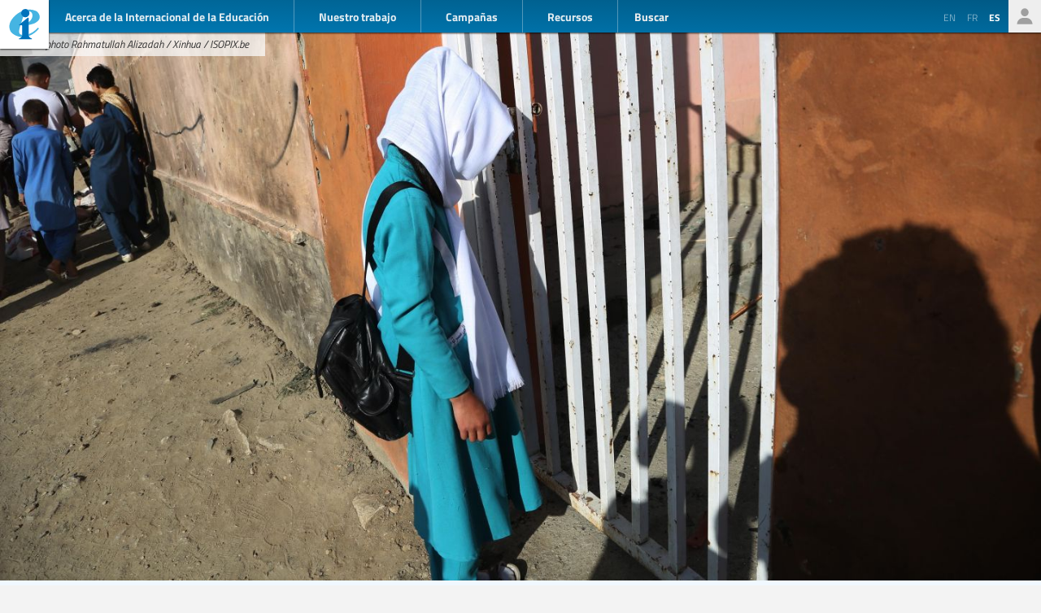

--- FILE ---
content_type: text/html; charset=UTF-8
request_url: https://www.ei-ie.org/es/item/26528:afganistan-el-regimen-taliban-socava-la-educacion-la-paz-y-los-derechos-humanos-y-la-internacional-de-la-educacion-y-sus-organizaciones-miembros-intensifican-sus-acciones
body_size: 9204
content:
<!DOCTYPE html>
<html lang="es">




<head>
	<meta name="viewport" content="width=device-width,initial-scale=1,maximum-scale=1,user-scalable=no">
	<meta http-equiv="X-UA-Compatible" content="IE=edge,chrome=1">
	<meta name="HandheldFriendly" content="true">
    <title>Afganistán: El régimen talibán socava la educación, la paz y los derechos humanos, y la Internacional de la Educación y sus organizaciones miembros intensifican sus acciones
</title>
    <link rel="preload" href="https://use.typekit.net/scu0unl.css?v=20240528" as="style">
    <link rel="canonical" href="https://www.ei-ie.org/es/item/26528:afganistan-el-regimen-taliban-socava-la-educacion-la-paz-y-los-derechos-humanos-y-la-internacional-de-la-educacion-y-sus-organizaciones-miembros-intensifican-sus-acciones" />

    <link rel="apple-touch-icon" sizes="180x180" href="/icons/apple-touch-icon.png">
    <link rel="icon" type="image/png" sizes="32x32" href="/icons/favicon-32x32.png">
    <link rel="icon" type="image/png" sizes="16x16" href="/icons/favicon-16x16.png">
    <link rel="manifest" href="/site.webmanifest">
    <link rel="mask-icon" href="/icons/safari-pinned-tab.svg" color="#5bbad5">
    <meta name="msapplication-TileColor" content="#ffffff">
    <meta name="msapplication-TileImage" content="/icons/mstile-144x144.png">
    <meta name="theme-color" content="#ffffff">

    <link rel="stylesheet" href="https://use.typekit.net/scu0unl.css?v=20240528">
    <link rel="preload" as="style" href="https://www.ei-ie.org/build/assets/style-35SGflDr.css" /><link rel="stylesheet" href="https://www.ei-ie.org/build/assets/style-35SGflDr.css" />    <script>
        window.dataLayer = window.dataLayer || [];
        function gtag(){dataLayer.push(arguments);}
        var cookieControlLocale = 'es';
    </script>
                <link rel="me" href="https://twitter.com/EduInt" />
    <meta name="twitter:dnt" content="on" >
    

     

    <meta property="og:url" content="https://www.ei-ie.org/es/item/26528:afganistan-el-regimen-taliban-socava-la-educacion-la-paz-y-los-derechos-humanos-y-la-internacional-de-la-educacion-y-sus-organizaciones-miembros-intensifican-sus-acciones" />
    <meta property="og:title" content="Afganistán: El régimen talibán socava la educación, la paz y los derechos humanos, y la Internacional de la Educación y sus organizaciones miembros intensifican sus acciones" />
    <meta property="twitter:title" content="Afganistán: El régimen talibán socava la educación, la paz y los derechos humanos, y la Internacional de la Educación y sus organizaciones miembros intensifican sus acciones" />
    <meta name="description" content="El Afghanistan Teachers’ Rights Observatory (ATRO)
 de la Internacional de la Educación, que se pondrá en marcha en septiembre de 2022, es la última de una serie de medidas contundentes emprendidas que demuestran la solidaridad de la comunidad educativa mundial con los docentes y las poblaciones afganas, que se enfrentan a grandes dificultades bajo el gobierno de los talibanes." />
    <meta property="og:description" content="El Afghanistan Teachers’ Rights Observatory (ATRO)
 de la Internacional de la Educación, que se pondrá en marcha en septiembre de 2022, es la última de una serie de medidas contundentes emprendidas que demuestran la solidaridad de la comunidad educativa mundial con los docentes y las poblaciones afganas, que se enfrentan a grandes dificultades bajo el gobierno de los talibanes." />
    <meta property="twitter:description" content="El Afghanistan Teachers’ Rights Observatory (ATRO)
 de la Internacional de la Educación, que se pondrá en marcha en septiembre de 2022, es la última de una serie de medidas contundentes emprendidas que demuestran la solidaridad de la comunidad educativa mundial con los docentes y las poblaciones afganas, que se enfrentan a grandes dificultades bajo el gobierno de los talibanes." />
    <meta property="og:site_name" content="Internacional de la Educación" />
    <meta name="twitter:site" content="@eduint" />
    <meta property="og:locale" content="es" />

            <meta property="og:image" content="https://www.ei-ie.org/image/netjtFLJP4tG1g9vX0UjNKgsYUSnB7QwRqXSpPnY.jpg/lead.jpg" />
        <meta name="twitter:card" content="summary_large_image" />
        
     
        <meta property="og:type" content="article" />
        <meta property="article:published_time" content=2022-05-25 02:25:25 />
        <meta property="article:modified_time" content=2024-02-23 14:57:08 />
    
 
                <script type="text/javascript">
                dataLayer.push({
                    'content_group': 'Noticias',
                    'content_group_id': 1
                });
                //gtag('set', 'content_group', 'Noticias');
                //gtag('set', 'content_id', 1);
            </script>
                <script src="https://www.google.com/recaptcha/api.js?hl=&render=6LdW3rYaAAAAAO5KCFJw5XTwvg7v6Hgmf-QOXXVP"></script>
     <style type="text/css">
    .grecaptcha-badge { visibility: hidden; }
    </style>
    <script type="text/javascript">
    (function(c,l,a,r,i,t,y){
        c[a]=c[a]||function(){(c[a].q=c[a].q||[]).push(arguments)};
        t=l.createElement(r);t.async=1;t.src="https://www.clarity.ms/tag/"+i;
        y=l.getElementsByTagName(r)[0];y.parentNode.insertBefore(t,y);
    })(window, document, "clarity", "script", "a6kfnk98x5");
</script>


           
        
        <script>(function(w,d,s,l,i){w[l]=w[l]||[];w[l].push({'gtm.start':
        new Date().getTime(),event:'gtm.js'});var f=d.getElementsByTagName(s)[0],
        j=d.createElement(s),dl=l!='dataLayer'?'&l='+l:'';j.async=true;j.src=
        'https://www.googletagmanager.com/gtm.js?id='+i+dl;f.parentNode.insertBefore(j,f);
        })(window,document,'script','dataLayer','GTM-MQ3GNCL');</script>
        
        <link rel="modulepreload" href="https://www.ei-ie.org/build/assets/script-CXk5yur0.js" /><link rel="modulepreload" href="https://www.ei-ie.org/build/assets/BjYfVVqY.js" /><link rel="modulepreload" href="https://www.ei-ie.org/build/assets/DY4LNUON.js" /><script type="module" src="https://www.ei-ie.org/build/assets/script-CXk5yur0.js"></script>        
    </head>
<body class="        route-item-show    
    page_item 
    page_item_type_article
    
        ">
            
        <noscript><iframe src="https://www.googletagmanager.com/ns.html?id=GTM-MQ3GNCL"
        height="0" width="0" style="display:none;visibility:hidden"></iframe></noscript>
        
    
    <div class="wrapper">
        <header id="header_page">
            <h1><a href="https://www.ei-ie.org/es">Ei-iE</a></h1>
            <div id="navToggle">

            	<span>&nbsp;</span>
            	<span>&nbsp;</span>
            	<span>&nbsp;</span>
            </div>
            <nav id="mainNav">
                <div id="searchBar-mobile"><div class="searchToggle">Buscar</div>
<form method="get" action="https://www.ei-ie.org/es/search" id="search_container-mobile">
    <h3>Buscar en la Internacional de la Educación</h3>
    <input name="item_contents[query]" type="text" placeholder="Ingresar términos de búsqueda" id="search_input-mobile"/>
    <button aria-label="Mostrar resultados" id="search_button-mobile" type="submit">Mostrar resultados</button>
    <button aria-label="cancel " type="reset" id="search_cancel_button-mobile">⨯</button>
</form>
</div>
                <div id="languageSelector-mobile"><section id="languageSelection-mobile">
    <ul id="languageSelection_list-mobile">
                         
            <li><a href="/en/item/26528:afganistan-el-regimen-taliban-socava-la-educacion-la-paz-y-los-derechos-humanos-y-la-internacional-de-la-educacion-y-sus-organizaciones-miembros-intensifican-sus-acciones">
                en
            </a></li>
         
                         
            <li><a href="/fr/item/26528:afganistan-el-regimen-taliban-socava-la-educacion-la-paz-y-los-derechos-humanos-y-la-internacional-de-la-educacion-y-sus-organizaciones-miembros-intensifican-sus-acciones">
                fr
            </a></li>
         
             
            <li class="active"><span>es</span></li>
         
        </ul>
</section>
</div>
                <ul class="nav_main"><li class="nav_main_item nav_two"><span class="nav_main_title"><span class="full">Acerca de la Internacional de la Educación</span><span class="short">Acerca</span></span><ul class="nav_drop nav_two_sub"><li class="nav_drop_section"><h2>Acerca de la Internacional de la Educación</h2><ul class="nav_drop_listing"><li><a href="https://www.ei-ie.org/es/about/who-we-are">Quiénes somos</a></li><li><a href="https://www.ei-ie.org/es/about/origins-and-history">Orígenes e historia</a></li><li><a href="https://www.ei-ie.org/es/affiliates">Miembros</a></li><li><a href="https://www.ei-ie.org/es/about/our-leaders">Dirigencia</a></li><li><a href="https://www.ei-ie.org/es/about/jobs">Oportunidades de trabajo y becas</a></li><li><a href="https://www.ei-ie.org/es/regions">Regiones y países</a></li><li><a href="https://www.ei-ie.org/es/governance">Gobierno</a></li><li><a href="https://www.ei-ie.org/es/about/global-unions">Sindicatos Mundiales</a></li><li class="nav_newsletter"><a href="https://www.ei-ie.org/es/contact/newsletter">Suscríbete a nuestros boletines</a></li><li><a href="https://www.ei-ie.org/es/contact/ei-ie">Contáctenos</a></li></ul></li></ul></li><li class="nav_main_item nav_one"><span class="nav_main_title">Nuestro trabajo</span><ul class="nav_drop nav_one_sub"><li class="nav_drop_section"><h2>Más recientes</h2><ul class="nav_drop_listing"><li><a href="https://www.ei-ie.org/es/news">Noticias</a></li><li class="nav_worlds-of-education"><a href="https://www.ei-ie.org/es/worlds-of-education">Mundos de la Educación</a></li><li><a href="https://www.ei-ie.org/es/news/statements">Declaraciones</a></li><li><a href="https://www.ei-ie.org/es/news/take-action">¡Pasa a la acción!</a></li></ul></li><li class="nav_drop_section"><h2>Nuestras prioridades</h2><ul class="nav_drop_listing"><li><a href="https://www.ei-ie.org/es/workarea/1323:educacion-de-calidad-para-todos">Educación de calidad para todos</a></li><li><a href="https://www.ei-ie.org/es/workarea/1324:la-profesion">La profesión</a></li><li><a href="https://www.ei-ie.org/es/workarea/1325:derechos-y-democracia">Derechos y democracia</a></li><li><a href="https://www.ei-ie.org/es/workarea/1326:desarrollar-el-poder-sindical">Desarrollar el poder sindical</a></li></ul></li><li class="nav_drop_section"><h2>Areas destacadas</h2><ul class="nav_drop_listing"><li><a href="https://www.ei-ie.org/es/dossier/1299:promover-la-igualdad-de-genero-en-y-a-traves-de-la-educacion">Promover la igualdad de género en, y a través, de la educación</a></li><li><a href="https://www.ei-ie.org/es/dossier/1368:educacion-infantil">Educación infantil</a></li><li><a href="https://www.ei-ie.org/es/dossier/1367:educacion-superior-e-investigacion">Educación superior e investigación</a></li><li><a href="https://www.ei-ie.org/es/dossier/1370:educacion-y-formacion-tecnica-y-profesional">Educación y formación técnica y profesional</a></li><li class="nav_drop_listing_footer"><a href="https://www.ei-ie.org/es/spotlight">Mostrar todo</a></li></ul></li></ul></li><li class="nav_main_item nav_three"><span class="nav_main_title">Campañas</span><ul class="nav_drop nav_three_sub"><li class="nav_drop_section"><h2>Campañas</h2><ul class="nav_drop_listing"><li><a href="https://www.ei-ie.org/es/dossier/1537:por-la-publica-creamos-escuela">¡Por la pública! Creamos escuela</a></li><li><a href="https://www.ei-ie.org/es/dossier/1361:educar-por-el-planeta">Educar por el planeta</a></li><li><a href="https://www.ei-ie.org/es/dossier/1296:educar-no-lucrar">Educar, no lucrar</a></li><li class="nav_drop_listing_footer"><a href="https://www.ei-ie.org/es/campaigns">Mostrar todo</a></li></ul></li></ul></li><li class="nav_main_item nav_three"><span class="nav_main_title">Recursos</span><ul class="nav_drop nav_three_sub"><li class="nav_drop_section"><h2>Recursos</h2><ul class="nav_drop_listing"><li><a href="https://www.ei-ie.org/es/resources/research">Investigación</a></li><li><a href="https://www.ei-ie.org/es/resources/publications">Publicaciones</a></li><li><a href="https://www.ei-ie.org/es/resources/policy-briefs">Informes sobre políticas</a></li><li><a href="https://www.ei-ie.org/es/resources/world-congress-resolutions">Resoluciones del Congreso Mundial</a></li><li><a href="https://www.ei-ie.org/es/resources/videos">Videos</a></li><li><a href="https://www.ei-ie.org/es/authors">Autores</a></li><li><a href="https://www.ei-ie.org/es/coop_projects">Proyectos de cooperación</a></li><li><a href="https://www.ei-ie.org/es/wellbeing">Plataforma de salud y bienestar</a></li></ul></li></ul></li></ul>                <div id="searchBar"><div class="searchToggle">Buscar</div>
<form method="get" action="https://www.ei-ie.org/es/search" id="search_container">
    <h3>Buscar en la Internacional de la Educación</h3>
    <input name="item_contents[query]" type="text" placeholder="Ingresar términos de búsqueda" id="search_input"/>
    <button aria-label="Mostrar resultados" id="search_button" type="submit">Mostrar resultados</button>
    <button aria-label="cancel " type="reset" id="search_cancel_button">⨯</button>
</form>
</div>
                <div id="memberNav-mobile"><a href="https://eiie.sharepoint.com/SitePages/HomePage.aspx" target="_blank">Solo miembros</a></div>
            </nav>
            
            <section id="headerside">
	            <section id="languageSelection">
    <ul id="languageSelection_list">
                         
            <li><a href="/en/item/26528:afganistan-el-regimen-taliban-socava-la-educacion-la-paz-y-los-derechos-humanos-y-la-internacional-de-la-educacion-y-sus-organizaciones-miembros-intensifican-sus-acciones">
                en
            </a></li>
         
                         
            <li><a href="/fr/item/26528:afganistan-el-regimen-taliban-socava-la-educacion-la-paz-y-los-derechos-humanos-y-la-internacional-de-la-educacion-y-sus-organizaciones-miembros-intensifican-sus-acciones">
                fr
            </a></li>
         
             
            <li class="active"><span>es</span></li>
         
        </ul>
</section>
                <div id="memberNav"><a href="https://eiie.sharepoint.com/SitePages/HomePage.aspx" target="_blank">Solo miembros</a></div>
            </section>
        </header>
		<section id="main_page">
	        

<figure  class="figure_lead figure_preset_lead media media--image media--image-lead media--preset-lead" >
            <img srcset="https://www.ei-ie.org/image/netjtFLJP4tG1g9vX0UjNKgsYUSnB7QwRqXSpPnY.jpg/card.jpg 640w,https://www.ei-ie.org/image/netjtFLJP4tG1g9vX0UjNKgsYUSnB7QwRqXSpPnY.jpg/lead.jpg 1448w"
             
             src="https://www.ei-ie.org/image/netjtFLJP4tG1g9vX0UjNKgsYUSnB7QwRqXSpPnY.jpg/lead.jpg" 
             alt="Credit: photo Rahmatullah Alizadah / Xinhua / ISOPIX.be" />
         
        <figcaption>Credit: photo Rahmatullah Alizadah / Xinhua / ISOPIX.be</figcaption>
    </figure>
<article class="article_main article_single">
   
    <header>
                <h2>Afganistán: El régimen talibán socava la educación, la paz y los derechos humanos, y la Internacional de la Educación y sus organizaciones miembros intensifican sus acciones</h2>
        
        <section id="article_header_meta">          
                        <section class="collection_links">
                                    <a class="collection_link" href="https://www.ei-ie.org/es/workarea/1317:los-derechos-sindicales-son-derechos-humanos" rel="noopener"><span>Los derechos sindicales son derechos humanos</span></a>                                    <a class="collection_link" href="https://www.ei-ie.org/es/workarea/1319:democracia" rel="noopener"><span>Democracia</span></a>                    
                                    <a class="collection_link collection_link_dossier" href="https://www.ei-ie.org/es/dossier/1604:solidaridad-en-situaciones-de-emergencia" rel="noopener"><span>Solidaridad en situaciones de emergencia</span></a>                
                                     
                                            <a class="collection_link collection_link_dossier" href="https://www.ei-ie.org/es/dossier/1450:juntosas-construimos-la-fuerza-sindical" rel="noopener"><span>Juntos/as construimos la fuerza sindical</span></a>                                                         
                                            <a class="collection_link collection_link_dossier" href="https://www.ei-ie.org/es/dossier/1625:derechos-sindicales" rel="noopener"><span>Derechos sindicales</span></a>                                                </section> 
             
            			    <span class="date date-published">
                    <span class="label">publicado</span>
                25 mayo 2022
    </span>
            
            			    <span class="date date-updated">
                    <span class="label">actualizado</span>
                23 febrero 2024
    </span>
			        </section>

          

        

            </header>

    <main>
        <p>El  <a class="link-external" href="https://www.afghanteachers.org/es"  target="_blank" ><em> Afghanistan Teachers’ Rights Observatory</em> (ATRO)</a> de la Internacional de la Educación, que se pondrá en marcha en septiembre de 2022, es la última de una serie de medidas contundentes emprendidas que demuestran la solidaridad de la comunidad educativa mundial con los docentes y las poblaciones afganas, que se enfrentan a grandes dificultades bajo el gobierno de los talibanes.</p><h3>ATRO, una herramienta de seguimiento e incidencia</h3><p>En abril de 2022, la Internacional de la Educación y el <em> National Teacher Elected Council </em>(NTEC) acordaron la creación de ATRO, cuyas metas y objetivos consisten en:</p><ul class="list-level-1"><li>Supervisar, documentar, evaluar e informar acerca de la situación sobre el terreno en Afganistán, lo que comprende: El pago o impago de los salarios y las condiciones de trabajo del personal docente; las violaciones de los derechos humanos, laborales y sindicales, con especial atención a la igualdad de género; el acceso de las niñas a la educación; las restricciones a las docentes – así como el código de vestimenta y dónde pueden o no pueden impartir docencia; la seguridad y el bienestar psicosocial de las docentes; y el cumplimiento por parte del plan de estudios de los estándares de los ODS (inclusivo, basado en la evidencia)</li><li>Empoderar, apoyar y desarrollar la capacidad de NTEC</li><li>Elevar la voz del personal docente afgano mediante la recopilación y el intercambio de historias y testimonios de docentes en asociación con NTEC</li><li>Utilizar la evidencia recopilada para la incidencia a nivel nacional y mundial</li></ul><p>Los resultados esperados de ATRO son los siguientes:</p><ul class="list-level-1"><li>Mayor defensa de los derechos del personal docente, los derechos laborales y humanos del alumnado (especialmente de las niñas), tanto a nivel nacional como internacional</li><li>Mayor influencia, visibilidad y estatus para NTEC a nivel nacional con una mejora de la protección de los miembros para todos los sectores de la educación</li><li>La publicación de un informe de seguimiento semestral</li><li>La elaboración y difusión de boletines de información bimensuales</li><li>La recopilación de una base de datos desglosada de violaciones de derechos, en particular sobre: los derechos educativos– acceso, igualdad de género, pedagogía y plan de estudios; los derechos humanos, con especial atención a la igualdad de género; y los derechos laborales</li></ul><p>La puesta en funcionamiento y la aplicación a nivel nacional será llevada a cabo por NTEC.</p><h3>Movimiento de solidaridad internacional para docentes y sindicalistas afganos</h3><p>ATRO ha sido creado tras una serie de otras iniciativas emprendidas por la Internacional de la Educación y las organizaciones miembros que intensificaron su apoyo a los docentes y sindicalistas afganos después del regreso de los talibanes al poder.</p><p>El 2 de mayo, la Internacional de la Educación y dos de sus afiliadas francesas, el <em> Syndicat général de l'Éducation nationale-CFDT Travail </em>(SGEN-CFDT) y la <em> Fédération de la Formation et de l'Enseignement privés-CFDT</em> (FEP-CFDT), asistieron a la  <a class="link-external" href="https://www.ei-ie.org/es/item/26459:afghanistan-reaffirming-strong-support-for-exiled-trade-unionists-and-for-the-return-of-democracy-freedom-and-equality"  target="_blank" >conferencia sindical internacional sobre derechos humanos en Afganistán</a> organizada por la Confederación Sindical Internacional (CSI) y tres confederaciones sindicales francesas, la <em> Confédération française et démocratique du Travail</em> (CFDT), la <em> Confédération générale du Travail </em>(CGT) y <em> Force Ouvrière </em>(FO).</p><p>La Internacional de la Educación hizo un balance de la catastrófica situación en la que se encuentran la democracia y la educación en Afganistán bajo el régimen de los talibanes. Asimismo, reiteró su compromiso y solidaridad con los y las sindicalistas afganos que, a pesar de estar en el exilio en Francia, siguen luchando para lograr un futuro mejor para su país.</p><p>La Internacional de la Educación acogió con satisfacción el intenso trabajo conjunto realizado hasta el momento con la CSI sobre el tema de Afganistán, además de agradecer la formidable labor desempeñada desde hace algunos meses por las confederaciones francesas ante el Ministerio de Europa y de Asuntos Exteriores para evacuar a los y las militantes sindicales y a sus seres queridos del país.</p><h3>Llamamiento a la acción urgente de la Internacional de la Educación</h3><p>El 14 de diciembre de 2021, la Internacional de la Educación ya había enviado un llamamiento a la acción urgente con respecto a “la situación crítica que se ha estado desencadenando en Afganistán” y pidiendo la solidaridad de las afiliadas a fin de:</p><ol class="list-level-1"><li>Apoyar a los miembros afganos de la Internacional de la Educación que atraviesan grandes dificultades;</li><li>Respaldar los esfuerzos de rescate y reasentamiento de los y las militantes sindicales docentes de las organizaciones miembros afganas que se encuentran bajo amenaza; y</li><li>Presionar a sus gobiernos para que apoyen los esfuerzos de reubicación y garanticen que la ayuda humanitaria comprenda la educación y los derechos de las mujeres y las niñas.</li></ol><p>La Internacional de la Educación señaló además que “los talibanes, que tomaron el poder a principios de este año, están revirtiendo décadas de progreso en los derechos humanos y educativos y atacando escuelas e instituciones educativas a fin de obstaculizar la educación de las niñas y acabar con la participación de las mujeres. De 1996 a 2001 se prohibió a niñas y mujeres de casi todos los ámbitos laborales, el derecho al voto y el acceso a la educación. […] A pesar de las recientes garantías por parte de los talibanes, las organizaciones miembros de la IE en Afganistán informan que la situación está empeorando para las docentes y las estudiantes, especialmente las niñas”.</p><h3>“Las escuelas nunca deben ser blanco de terrorismo o violencia”</h3><p>El Consejo Ejecutivo de la Internacional de la Educación, reunido el 2 de diciembre de 2021, también adoptó una  <a class="link-external" href="https://www.ei-ie.org/es/item/25574:afghanistan-education-international-schools-should-never-be-targets-of-terrorism-or-violence"  target="_blank" >resolución en la que reiteró en particular que “las escuelas nunca deben ser blanco de terrorismo o violencia”</a> y que “la educación es un derecho humano fundamental y la adhesión a la Declaración Universal de Derechos Humanos es fundamental para promover sociedades inclusivas, no discriminatorias y pacíficas”.</p>                      
               
            </main>

    
    <footer>
        
                <nav id="collections">
            <a  href="https://www.ei-ie.org/es/dossier/1604:solidaridad-en-situaciones-de-emergencia" rel="noopener">Solidaridad en situaciones de emergencia</a>            <a  href="https://www.ei-ie.org/es/dossier/1450:juntosas-construimos-la-fuerza-sindical/1452:programas-de-cooperacion-sindical" rel="noopener">Juntos/as construimos la fuerza sindical | Programas de cooperación sindical</a>            <a  href="https://www.ei-ie.org/es/news" rel="noopener">Noticias</a>            <a  href="https://www.ei-ie.org/es/region/1007:asia-y-el-pacifico" rel="noopener">Asia y el Pacífico</a>            <a  href="https://www.ei-ie.org/es/country/1017:afganistan" rel="noopener">Afganistán</a>            <a  href="https://www.ei-ie.org/es/workarea/1317:los-derechos-sindicales-son-derechos-humanos" rel="noopener">Los derechos sindicales son derechos humanos</a>            <a  href="https://www.ei-ie.org/es/workarea/1319:democracia" rel="noopener">Democracia</a>            <a  href="https://www.ei-ie.org/es/dossier/1625:derechos-sindicales/1626:noticias" rel="noopener">Derechos sindicales | Noticias</a>    
     
        <div class="collection_group collection_group_workarea">
            <h4>Dirección estratégica</h4>
            <ol>
                 
                    <li><a  href="https://www.ei-ie.org/es/workarea/1317:los-derechos-sindicales-son-derechos-humanos" rel="noopener">Los derechos sindicales son derechos humanos</a></li>
                 
                    <li><a  href="https://www.ei-ie.org/es/workarea/1319:democracia" rel="noopener">Democracia</a></li>
                 
            </ol>
        </div>
     
        <div class="collection_group collection_group_dossier">
            <h4>Destacado</h4>
            <ol>
                 
                    <li><a  href="https://www.ei-ie.org/es/dossier/1604:solidaridad-en-situaciones-de-emergencia" rel="noopener">Solidaridad en situaciones de emergencia</a></li>
                 
                    <li><a  href="https://www.ei-ie.org/es/dossier/1450:juntosas-construimos-la-fuerza-sindical/1452:programas-de-cooperacion-sindical" rel="noopener">Juntos/as construimos la fuerza sindical | Programas de cooperación sindical</a></li>
                 
                    <li><a  href="https://www.ei-ie.org/es/dossier/1625:derechos-sindicales/1626:noticias" rel="noopener">Derechos sindicales | Noticias</a></li>
                 
            </ol>
        </div>
     
        <div class="collection_group collection_group_geo">
            <h4>Regiones y países</h4>
            <ol>
                 
                    <li><a  href="https://www.ei-ie.org/es/region/1007:asia-y-el-pacifico" rel="noopener">Asia y el Pacífico</a></li>
                 
                    <li><a  href="https://www.ei-ie.org/es/country/1017:afganistan" rel="noopener">Afganistán</a></li>
                 
            </ol>
        </div>
     
        <div class="collection_group collection_group_articles">
            <h4>Artículos</h4>
            <ol>
                 
                    <li><a  href="https://www.ei-ie.org/es/news" rel="noopener">Noticias</a></li>
                 
            </ol>
        </div>
    
</nav>
    </footer>

</article>
<section id="related_items" class="collection_content related_collection">
    <h3 class="collectionHeader">Temas relacionados</h3>
    <ol class="collection_content">
                    <li>
            	<article class="card-item card-article ">
    <figure  class="  figure_preset_card media media--image media--image-lead media--preset-card" >
            <img src="https://www.ei-ie.org/image/fCeR5lVFE2oytZ9VahQb3ogl3b0cOBPrCan9Q2m5.jpg/card.jpg" alt="" />
        </figure>

    <header>
	    
	                <span class="first-collection first-collection-los-derechos-sindicales-son-derechos-humanos">Los derechos sindicales son derechos humanos</span>
        	    
	    <span class="date ">
                14 enero 2026
    </span>

        <h4>Yemen: La Internacional de la Educación exige la liberación inmediata e incondicional de tres docentes que se enfrentan a su ejecución</h4>
        
        

                
    </header>

            <p>La Internacional de la Educación (IE) exige la liberación inmediata e incondicional de tres docentes yemeníes, Ismail Mohammed Abu al-Ghaith, Saghir Fareh y Abdulaziz Al-Uqeili, que se enfrentan a su ejecución inminente por parte de las autoridades huzíes en el Yemen. Los tres docentes, que pertenecen al Sindicato de Docentes...</p>            
    <a  href="https://www.ei-ie.org/es/item/31950:yemen-la-internacional-de-la-educacion-exige-la-liberacion-inmediata-e-incondicional-de-tres-docentes-que-se-enfrentan-a-su-ejecucion" rel="noopener">Yemen: La Internacional de la Educación exige la liberación inmediata e incondicional de tres docentes que se enfrentan a su ejecución</a>    
</article>
 
            </li>
                    <li>
            	<article class="card-item card-article ">
    <figure  class="  figure_preset_card media media--image media--image-lead media--preset-card" >
            <img src="https://www.ei-ie.org/image/TMASwIykDB1V0pnKTj74955N6XKjM0x0IkLmqEMC.jpg/card.jpg" alt="" />
        </figure>

    <header>
	    
	                <span class="first-collection first-collection-los-derechos-sindicales-son-derechos-humanos">Los derechos sindicales son derechos humanos</span>
        	    
	    <span class="date ">
                13 enero 2026
    </span>

        <h4>La Internacional de la Educación insta al fin de la violencia y a priorizar la educación en la recuperación de Siria</h4>
        
        

                
    </header>

            <p>Tras los recientes enfrentamientos armados en Alepo, que pusieron en peligro a la población civil y privaron a miles de niños y niñas de su derecho a una educación segura, la Internacional de la Educación (IE) pide el fin inmediato de la violencia e insta a las autoridades sirias y...</p>            
    <a  href="https://www.ei-ie.org/es/item/31946:la-internacional-de-la-educacion-insta-al-fin-de-la-violencia-y-a-priorizar-la-educacion-en-la-recuperacion-de-siria" rel="noopener">La Internacional de la Educación insta al fin de la violencia y a priorizar la educación en la recuperación de Siria</a>    
</article>
 
            </li>
                    <li>
            	<article class="card-item card-article ">
    <figure  class="  figure_preset_card media media--image media--image-lead media--preset-card" >
            <img src="https://www.ei-ie.org/image/62HVnrPyq1SBHYMDHvsLGUEnikT0btd32Wiv4WEw.jpg/card.jpg" alt="" />
        </figure>

    <header>
	    
	                <span class="first-collection first-collection-estandares-y-condiciones-laborales">Estándares y condiciones laborales</span>
        	    
	    <span class="date ">
                12 enero 2026
    </span>

        <h4>Corea: El personal docente obtiene un gran avance en materia de derechos políticos tras llevar a cabo una huelga de hambre y una campaña incesante</h4>
        
        

                
    </header>

            <p>Después de más de dos meses de sentadas y una huelga de hambre de siete días, el Korean Teachers and Education Workers’ Union (KTU) ha alcanzado un acuerdo histórico con la Asamblea Nacional para establecer un órgano consultivo que garantice los derechos políticos básicos del personal docente y el funcionariado...</p>            
    <a  href="https://www.ei-ie.org/es/item/31939:corea-el-personal-docente-obtiene-un-gran-avance-en-materia-de-derechos-politicos-tras-llevar-a-cabo-una-huelga-de-hambre-y-una-campana-incesante" rel="noopener">Corea: El personal docente obtiene un gran avance en materia de derechos políticos tras llevar a cabo una huelga de hambre y una campaña incesante</a>    
</article>
 
            </li>
                    <li>
            	<article class="card-item card-article ">
    <figure  class="  figure_preset_card media media--image media--image-lead media--preset-card" >
            <img src="https://www.ei-ie.org/image/DeG85VnNbg8I3HsJqupizi9hFLebJD4bnSOMl1ta.jpg/card.jpg" alt="" />
        </figure>

    <header>
	    
	                <span class="first-collection first-collection-renovacion-y-desarrollo-sindical">Renovación y desarrollo sindical</span>
        	    
	    <span class="date ">
                10 diciembre 2025
    </span>

        <h4>Tendiendo puentes: los sindicatos de la educación refuerzan la solidaridad mundial desde la base</h4>
        
        

                
    </header>

            <p>Desde iniciativas locales hasta alianzas estructuradas, la cooperación internacional entre sindicatos de la educación está redefiniendo el panorama del activismo, empoderando a los miembros e influyendo en las políticas que trascienden las fronteras.</p>            
    <a  href="https://www.ei-ie.org/es/item/31844:tendiendo-puentes-los-sindicatos-de-la-educacion-refuerzan-la-solidaridad-mundial-desde-la-base" rel="noopener">Tendiendo puentes: los sindicatos de la educación refuerzan la solidaridad mundial desde la base</a>    
</article>
 
            </li>
                    <li>
            	<article class="card-item card-article ">
    <figure  class="  figure_preset_card media media--image media--image-lead media--preset-card" >
            <img src="https://www.ei-ie.org/image/YksNm1pPkPvyoeUiXLoofDGk5TNVWKmh4mC61Wj1.jpg/card.jpg" alt="" />
        </figure>

    <header>
	    
	                <span class="first-collection first-collection-igualdad-e-inclusion">Igualdad e inclusión</span>
        	    
	    <span class="date ">
                11 junio 2025
    </span>

        <h4>¡Actúa! Ayuda a defender una educación infantil de calidad en Nueva Zelanda</h4>
        
        

                
    </header>

            <p>El New Zealand Educational Institute (Instituto Educativo de Nueva Zelanda-NZEI) - Te Riu Roa se opone a las medidas gubernamentales destinadas a desregular la educación de la primera infancia. Esta organización miembro de la Internacional de la Educación advierte que estas decisiones con fines de lucro afectarán negativamente al sector,...</p>            
    <a  href="https://www.ei-ie.org/es/item/29979:actua-ayuda-a-defender-una-educacion-infantil-de-calidad-en-nueva-zelanda" rel="noopener">¡Actúa! Ayuda a defender una educación infantil de calidad en Nueva Zelanda</a>    
</article>
 
            </li>
                    <li>
            	<article class="card-item card-article ">
    <figure  class="  figure_preset_card media media--image media--image-lead media--preset-card" >
            <img src="https://www.ei-ie.org/image/NN9ovYcePiSrUsbQVG6leheSUV0MFJA8yHlzlghw.jpg/card.jpg" alt="" />
        </figure>

    <header>
	    
	                <span class="first-collection first-collection-estandares-y-condiciones-laborales">Estándares y condiciones laborales</span>
        	    
	    <span class="date ">
                25 marzo 2024
    </span>

        <h4>Afganistán: Una encuesta arroja perspectivas significativas sobre las vivencias de docentes y estudiantes bajo el régimen talibán</h4>
        
        

                
    </header>

            <p>La delegación de la IE compartió los resultados preliminares de una encuesta realizada entre el personal docente afgano sobre la situación actual de la profesión y del derecho a la educación en el país durante una reunión de mujeres sindicalistas y activistas celebrada el 13 de marzo.</p>            
    <a  href="https://www.ei-ie.org/es/item/28464:afganistan-una-encuesta-arroja-perspectivas-significativas-sobre-las-vivencias-de-docentes-y-estudiantes-bajo-el-regimen-taliban" rel="noopener">Afganistán: Una encuesta arroja perspectivas significativas sobre las vivencias de docentes y estudiantes bajo el régimen talibán</a>    
</article>
 
            </li>
            </ol>
</section>
 

		</section>
        <footer id="footer_page">
            <div class="social-profiles">
                <a href="https://www.facebook.com/educationinternational" target="_blank" rel="noopener" class="social-profile-facebook">Facebook</a>
                <a href="https://twitter.com/eduint" target="_blank" rel="noopener" class="social-profile-twitter">Twitter</a>
                <a href="https://www.youtube.com/user/EduInternational" target="_blank"  rel="noopener" class="social-profile-youtube">YouTube</a>
                <a href="https://soundcloud.com/user-918336677-743440864" target="_blank" rel="noopener" class="social-profile-soundcloud">Soundcloud</a>
            </div>
            <p>
                Internacional de la Educación: A menos que se indique lo contrario, todo el contenido de este sitio web es libre de usar bajo <a href="https://creativecommons.org/licenses/by-nc/4.0/deed.es" target="_blank" rel="noreferrer noopener">la licencia Creative Commons Atribución-NoComercial 4.0</a>.
            </p>
            <p>
                <a href="https://www.ei-ie.org/es/contact/legal-notice">Aviso legal</a>
                <a href="https://www.ei-ie.org/es/contact/data-protection-policy">Política de Protección de Datos</a>
            </p>
        </footer>
    </div>
<script defer src="https://static.cloudflareinsights.com/beacon.min.js/vcd15cbe7772f49c399c6a5babf22c1241717689176015" integrity="sha512-ZpsOmlRQV6y907TI0dKBHq9Md29nnaEIPlkf84rnaERnq6zvWvPUqr2ft8M1aS28oN72PdrCzSjY4U6VaAw1EQ==" data-cf-beacon='{"version":"2024.11.0","token":"92d5074df65d4c99a2902dba55132118","r":1,"server_timing":{"name":{"cfCacheStatus":true,"cfEdge":true,"cfExtPri":true,"cfL4":true,"cfOrigin":true,"cfSpeedBrain":true},"location_startswith":null}}' crossorigin="anonymous"></script>
</body>
</html>



--- FILE ---
content_type: text/html; charset=utf-8
request_url: https://www.google.com/recaptcha/api2/anchor?ar=1&k=6LdW3rYaAAAAAO5KCFJw5XTwvg7v6Hgmf-QOXXVP&co=aHR0cHM6Ly93d3cuZWktaWUub3JnOjQ0Mw..&hl=en&v=PoyoqOPhxBO7pBk68S4YbpHZ&size=invisible&anchor-ms=20000&execute-ms=30000&cb=h7u1c82hmzl7
body_size: 48471
content:
<!DOCTYPE HTML><html dir="ltr" lang="en"><head><meta http-equiv="Content-Type" content="text/html; charset=UTF-8">
<meta http-equiv="X-UA-Compatible" content="IE=edge">
<title>reCAPTCHA</title>
<style type="text/css">
/* cyrillic-ext */
@font-face {
  font-family: 'Roboto';
  font-style: normal;
  font-weight: 400;
  font-stretch: 100%;
  src: url(//fonts.gstatic.com/s/roboto/v48/KFO7CnqEu92Fr1ME7kSn66aGLdTylUAMa3GUBHMdazTgWw.woff2) format('woff2');
  unicode-range: U+0460-052F, U+1C80-1C8A, U+20B4, U+2DE0-2DFF, U+A640-A69F, U+FE2E-FE2F;
}
/* cyrillic */
@font-face {
  font-family: 'Roboto';
  font-style: normal;
  font-weight: 400;
  font-stretch: 100%;
  src: url(//fonts.gstatic.com/s/roboto/v48/KFO7CnqEu92Fr1ME7kSn66aGLdTylUAMa3iUBHMdazTgWw.woff2) format('woff2');
  unicode-range: U+0301, U+0400-045F, U+0490-0491, U+04B0-04B1, U+2116;
}
/* greek-ext */
@font-face {
  font-family: 'Roboto';
  font-style: normal;
  font-weight: 400;
  font-stretch: 100%;
  src: url(//fonts.gstatic.com/s/roboto/v48/KFO7CnqEu92Fr1ME7kSn66aGLdTylUAMa3CUBHMdazTgWw.woff2) format('woff2');
  unicode-range: U+1F00-1FFF;
}
/* greek */
@font-face {
  font-family: 'Roboto';
  font-style: normal;
  font-weight: 400;
  font-stretch: 100%;
  src: url(//fonts.gstatic.com/s/roboto/v48/KFO7CnqEu92Fr1ME7kSn66aGLdTylUAMa3-UBHMdazTgWw.woff2) format('woff2');
  unicode-range: U+0370-0377, U+037A-037F, U+0384-038A, U+038C, U+038E-03A1, U+03A3-03FF;
}
/* math */
@font-face {
  font-family: 'Roboto';
  font-style: normal;
  font-weight: 400;
  font-stretch: 100%;
  src: url(//fonts.gstatic.com/s/roboto/v48/KFO7CnqEu92Fr1ME7kSn66aGLdTylUAMawCUBHMdazTgWw.woff2) format('woff2');
  unicode-range: U+0302-0303, U+0305, U+0307-0308, U+0310, U+0312, U+0315, U+031A, U+0326-0327, U+032C, U+032F-0330, U+0332-0333, U+0338, U+033A, U+0346, U+034D, U+0391-03A1, U+03A3-03A9, U+03B1-03C9, U+03D1, U+03D5-03D6, U+03F0-03F1, U+03F4-03F5, U+2016-2017, U+2034-2038, U+203C, U+2040, U+2043, U+2047, U+2050, U+2057, U+205F, U+2070-2071, U+2074-208E, U+2090-209C, U+20D0-20DC, U+20E1, U+20E5-20EF, U+2100-2112, U+2114-2115, U+2117-2121, U+2123-214F, U+2190, U+2192, U+2194-21AE, U+21B0-21E5, U+21F1-21F2, U+21F4-2211, U+2213-2214, U+2216-22FF, U+2308-230B, U+2310, U+2319, U+231C-2321, U+2336-237A, U+237C, U+2395, U+239B-23B7, U+23D0, U+23DC-23E1, U+2474-2475, U+25AF, U+25B3, U+25B7, U+25BD, U+25C1, U+25CA, U+25CC, U+25FB, U+266D-266F, U+27C0-27FF, U+2900-2AFF, U+2B0E-2B11, U+2B30-2B4C, U+2BFE, U+3030, U+FF5B, U+FF5D, U+1D400-1D7FF, U+1EE00-1EEFF;
}
/* symbols */
@font-face {
  font-family: 'Roboto';
  font-style: normal;
  font-weight: 400;
  font-stretch: 100%;
  src: url(//fonts.gstatic.com/s/roboto/v48/KFO7CnqEu92Fr1ME7kSn66aGLdTylUAMaxKUBHMdazTgWw.woff2) format('woff2');
  unicode-range: U+0001-000C, U+000E-001F, U+007F-009F, U+20DD-20E0, U+20E2-20E4, U+2150-218F, U+2190, U+2192, U+2194-2199, U+21AF, U+21E6-21F0, U+21F3, U+2218-2219, U+2299, U+22C4-22C6, U+2300-243F, U+2440-244A, U+2460-24FF, U+25A0-27BF, U+2800-28FF, U+2921-2922, U+2981, U+29BF, U+29EB, U+2B00-2BFF, U+4DC0-4DFF, U+FFF9-FFFB, U+10140-1018E, U+10190-1019C, U+101A0, U+101D0-101FD, U+102E0-102FB, U+10E60-10E7E, U+1D2C0-1D2D3, U+1D2E0-1D37F, U+1F000-1F0FF, U+1F100-1F1AD, U+1F1E6-1F1FF, U+1F30D-1F30F, U+1F315, U+1F31C, U+1F31E, U+1F320-1F32C, U+1F336, U+1F378, U+1F37D, U+1F382, U+1F393-1F39F, U+1F3A7-1F3A8, U+1F3AC-1F3AF, U+1F3C2, U+1F3C4-1F3C6, U+1F3CA-1F3CE, U+1F3D4-1F3E0, U+1F3ED, U+1F3F1-1F3F3, U+1F3F5-1F3F7, U+1F408, U+1F415, U+1F41F, U+1F426, U+1F43F, U+1F441-1F442, U+1F444, U+1F446-1F449, U+1F44C-1F44E, U+1F453, U+1F46A, U+1F47D, U+1F4A3, U+1F4B0, U+1F4B3, U+1F4B9, U+1F4BB, U+1F4BF, U+1F4C8-1F4CB, U+1F4D6, U+1F4DA, U+1F4DF, U+1F4E3-1F4E6, U+1F4EA-1F4ED, U+1F4F7, U+1F4F9-1F4FB, U+1F4FD-1F4FE, U+1F503, U+1F507-1F50B, U+1F50D, U+1F512-1F513, U+1F53E-1F54A, U+1F54F-1F5FA, U+1F610, U+1F650-1F67F, U+1F687, U+1F68D, U+1F691, U+1F694, U+1F698, U+1F6AD, U+1F6B2, U+1F6B9-1F6BA, U+1F6BC, U+1F6C6-1F6CF, U+1F6D3-1F6D7, U+1F6E0-1F6EA, U+1F6F0-1F6F3, U+1F6F7-1F6FC, U+1F700-1F7FF, U+1F800-1F80B, U+1F810-1F847, U+1F850-1F859, U+1F860-1F887, U+1F890-1F8AD, U+1F8B0-1F8BB, U+1F8C0-1F8C1, U+1F900-1F90B, U+1F93B, U+1F946, U+1F984, U+1F996, U+1F9E9, U+1FA00-1FA6F, U+1FA70-1FA7C, U+1FA80-1FA89, U+1FA8F-1FAC6, U+1FACE-1FADC, U+1FADF-1FAE9, U+1FAF0-1FAF8, U+1FB00-1FBFF;
}
/* vietnamese */
@font-face {
  font-family: 'Roboto';
  font-style: normal;
  font-weight: 400;
  font-stretch: 100%;
  src: url(//fonts.gstatic.com/s/roboto/v48/KFO7CnqEu92Fr1ME7kSn66aGLdTylUAMa3OUBHMdazTgWw.woff2) format('woff2');
  unicode-range: U+0102-0103, U+0110-0111, U+0128-0129, U+0168-0169, U+01A0-01A1, U+01AF-01B0, U+0300-0301, U+0303-0304, U+0308-0309, U+0323, U+0329, U+1EA0-1EF9, U+20AB;
}
/* latin-ext */
@font-face {
  font-family: 'Roboto';
  font-style: normal;
  font-weight: 400;
  font-stretch: 100%;
  src: url(//fonts.gstatic.com/s/roboto/v48/KFO7CnqEu92Fr1ME7kSn66aGLdTylUAMa3KUBHMdazTgWw.woff2) format('woff2');
  unicode-range: U+0100-02BA, U+02BD-02C5, U+02C7-02CC, U+02CE-02D7, U+02DD-02FF, U+0304, U+0308, U+0329, U+1D00-1DBF, U+1E00-1E9F, U+1EF2-1EFF, U+2020, U+20A0-20AB, U+20AD-20C0, U+2113, U+2C60-2C7F, U+A720-A7FF;
}
/* latin */
@font-face {
  font-family: 'Roboto';
  font-style: normal;
  font-weight: 400;
  font-stretch: 100%;
  src: url(//fonts.gstatic.com/s/roboto/v48/KFO7CnqEu92Fr1ME7kSn66aGLdTylUAMa3yUBHMdazQ.woff2) format('woff2');
  unicode-range: U+0000-00FF, U+0131, U+0152-0153, U+02BB-02BC, U+02C6, U+02DA, U+02DC, U+0304, U+0308, U+0329, U+2000-206F, U+20AC, U+2122, U+2191, U+2193, U+2212, U+2215, U+FEFF, U+FFFD;
}
/* cyrillic-ext */
@font-face {
  font-family: 'Roboto';
  font-style: normal;
  font-weight: 500;
  font-stretch: 100%;
  src: url(//fonts.gstatic.com/s/roboto/v48/KFO7CnqEu92Fr1ME7kSn66aGLdTylUAMa3GUBHMdazTgWw.woff2) format('woff2');
  unicode-range: U+0460-052F, U+1C80-1C8A, U+20B4, U+2DE0-2DFF, U+A640-A69F, U+FE2E-FE2F;
}
/* cyrillic */
@font-face {
  font-family: 'Roboto';
  font-style: normal;
  font-weight: 500;
  font-stretch: 100%;
  src: url(//fonts.gstatic.com/s/roboto/v48/KFO7CnqEu92Fr1ME7kSn66aGLdTylUAMa3iUBHMdazTgWw.woff2) format('woff2');
  unicode-range: U+0301, U+0400-045F, U+0490-0491, U+04B0-04B1, U+2116;
}
/* greek-ext */
@font-face {
  font-family: 'Roboto';
  font-style: normal;
  font-weight: 500;
  font-stretch: 100%;
  src: url(//fonts.gstatic.com/s/roboto/v48/KFO7CnqEu92Fr1ME7kSn66aGLdTylUAMa3CUBHMdazTgWw.woff2) format('woff2');
  unicode-range: U+1F00-1FFF;
}
/* greek */
@font-face {
  font-family: 'Roboto';
  font-style: normal;
  font-weight: 500;
  font-stretch: 100%;
  src: url(//fonts.gstatic.com/s/roboto/v48/KFO7CnqEu92Fr1ME7kSn66aGLdTylUAMa3-UBHMdazTgWw.woff2) format('woff2');
  unicode-range: U+0370-0377, U+037A-037F, U+0384-038A, U+038C, U+038E-03A1, U+03A3-03FF;
}
/* math */
@font-face {
  font-family: 'Roboto';
  font-style: normal;
  font-weight: 500;
  font-stretch: 100%;
  src: url(//fonts.gstatic.com/s/roboto/v48/KFO7CnqEu92Fr1ME7kSn66aGLdTylUAMawCUBHMdazTgWw.woff2) format('woff2');
  unicode-range: U+0302-0303, U+0305, U+0307-0308, U+0310, U+0312, U+0315, U+031A, U+0326-0327, U+032C, U+032F-0330, U+0332-0333, U+0338, U+033A, U+0346, U+034D, U+0391-03A1, U+03A3-03A9, U+03B1-03C9, U+03D1, U+03D5-03D6, U+03F0-03F1, U+03F4-03F5, U+2016-2017, U+2034-2038, U+203C, U+2040, U+2043, U+2047, U+2050, U+2057, U+205F, U+2070-2071, U+2074-208E, U+2090-209C, U+20D0-20DC, U+20E1, U+20E5-20EF, U+2100-2112, U+2114-2115, U+2117-2121, U+2123-214F, U+2190, U+2192, U+2194-21AE, U+21B0-21E5, U+21F1-21F2, U+21F4-2211, U+2213-2214, U+2216-22FF, U+2308-230B, U+2310, U+2319, U+231C-2321, U+2336-237A, U+237C, U+2395, U+239B-23B7, U+23D0, U+23DC-23E1, U+2474-2475, U+25AF, U+25B3, U+25B7, U+25BD, U+25C1, U+25CA, U+25CC, U+25FB, U+266D-266F, U+27C0-27FF, U+2900-2AFF, U+2B0E-2B11, U+2B30-2B4C, U+2BFE, U+3030, U+FF5B, U+FF5D, U+1D400-1D7FF, U+1EE00-1EEFF;
}
/* symbols */
@font-face {
  font-family: 'Roboto';
  font-style: normal;
  font-weight: 500;
  font-stretch: 100%;
  src: url(//fonts.gstatic.com/s/roboto/v48/KFO7CnqEu92Fr1ME7kSn66aGLdTylUAMaxKUBHMdazTgWw.woff2) format('woff2');
  unicode-range: U+0001-000C, U+000E-001F, U+007F-009F, U+20DD-20E0, U+20E2-20E4, U+2150-218F, U+2190, U+2192, U+2194-2199, U+21AF, U+21E6-21F0, U+21F3, U+2218-2219, U+2299, U+22C4-22C6, U+2300-243F, U+2440-244A, U+2460-24FF, U+25A0-27BF, U+2800-28FF, U+2921-2922, U+2981, U+29BF, U+29EB, U+2B00-2BFF, U+4DC0-4DFF, U+FFF9-FFFB, U+10140-1018E, U+10190-1019C, U+101A0, U+101D0-101FD, U+102E0-102FB, U+10E60-10E7E, U+1D2C0-1D2D3, U+1D2E0-1D37F, U+1F000-1F0FF, U+1F100-1F1AD, U+1F1E6-1F1FF, U+1F30D-1F30F, U+1F315, U+1F31C, U+1F31E, U+1F320-1F32C, U+1F336, U+1F378, U+1F37D, U+1F382, U+1F393-1F39F, U+1F3A7-1F3A8, U+1F3AC-1F3AF, U+1F3C2, U+1F3C4-1F3C6, U+1F3CA-1F3CE, U+1F3D4-1F3E0, U+1F3ED, U+1F3F1-1F3F3, U+1F3F5-1F3F7, U+1F408, U+1F415, U+1F41F, U+1F426, U+1F43F, U+1F441-1F442, U+1F444, U+1F446-1F449, U+1F44C-1F44E, U+1F453, U+1F46A, U+1F47D, U+1F4A3, U+1F4B0, U+1F4B3, U+1F4B9, U+1F4BB, U+1F4BF, U+1F4C8-1F4CB, U+1F4D6, U+1F4DA, U+1F4DF, U+1F4E3-1F4E6, U+1F4EA-1F4ED, U+1F4F7, U+1F4F9-1F4FB, U+1F4FD-1F4FE, U+1F503, U+1F507-1F50B, U+1F50D, U+1F512-1F513, U+1F53E-1F54A, U+1F54F-1F5FA, U+1F610, U+1F650-1F67F, U+1F687, U+1F68D, U+1F691, U+1F694, U+1F698, U+1F6AD, U+1F6B2, U+1F6B9-1F6BA, U+1F6BC, U+1F6C6-1F6CF, U+1F6D3-1F6D7, U+1F6E0-1F6EA, U+1F6F0-1F6F3, U+1F6F7-1F6FC, U+1F700-1F7FF, U+1F800-1F80B, U+1F810-1F847, U+1F850-1F859, U+1F860-1F887, U+1F890-1F8AD, U+1F8B0-1F8BB, U+1F8C0-1F8C1, U+1F900-1F90B, U+1F93B, U+1F946, U+1F984, U+1F996, U+1F9E9, U+1FA00-1FA6F, U+1FA70-1FA7C, U+1FA80-1FA89, U+1FA8F-1FAC6, U+1FACE-1FADC, U+1FADF-1FAE9, U+1FAF0-1FAF8, U+1FB00-1FBFF;
}
/* vietnamese */
@font-face {
  font-family: 'Roboto';
  font-style: normal;
  font-weight: 500;
  font-stretch: 100%;
  src: url(//fonts.gstatic.com/s/roboto/v48/KFO7CnqEu92Fr1ME7kSn66aGLdTylUAMa3OUBHMdazTgWw.woff2) format('woff2');
  unicode-range: U+0102-0103, U+0110-0111, U+0128-0129, U+0168-0169, U+01A0-01A1, U+01AF-01B0, U+0300-0301, U+0303-0304, U+0308-0309, U+0323, U+0329, U+1EA0-1EF9, U+20AB;
}
/* latin-ext */
@font-face {
  font-family: 'Roboto';
  font-style: normal;
  font-weight: 500;
  font-stretch: 100%;
  src: url(//fonts.gstatic.com/s/roboto/v48/KFO7CnqEu92Fr1ME7kSn66aGLdTylUAMa3KUBHMdazTgWw.woff2) format('woff2');
  unicode-range: U+0100-02BA, U+02BD-02C5, U+02C7-02CC, U+02CE-02D7, U+02DD-02FF, U+0304, U+0308, U+0329, U+1D00-1DBF, U+1E00-1E9F, U+1EF2-1EFF, U+2020, U+20A0-20AB, U+20AD-20C0, U+2113, U+2C60-2C7F, U+A720-A7FF;
}
/* latin */
@font-face {
  font-family: 'Roboto';
  font-style: normal;
  font-weight: 500;
  font-stretch: 100%;
  src: url(//fonts.gstatic.com/s/roboto/v48/KFO7CnqEu92Fr1ME7kSn66aGLdTylUAMa3yUBHMdazQ.woff2) format('woff2');
  unicode-range: U+0000-00FF, U+0131, U+0152-0153, U+02BB-02BC, U+02C6, U+02DA, U+02DC, U+0304, U+0308, U+0329, U+2000-206F, U+20AC, U+2122, U+2191, U+2193, U+2212, U+2215, U+FEFF, U+FFFD;
}
/* cyrillic-ext */
@font-face {
  font-family: 'Roboto';
  font-style: normal;
  font-weight: 900;
  font-stretch: 100%;
  src: url(//fonts.gstatic.com/s/roboto/v48/KFO7CnqEu92Fr1ME7kSn66aGLdTylUAMa3GUBHMdazTgWw.woff2) format('woff2');
  unicode-range: U+0460-052F, U+1C80-1C8A, U+20B4, U+2DE0-2DFF, U+A640-A69F, U+FE2E-FE2F;
}
/* cyrillic */
@font-face {
  font-family: 'Roboto';
  font-style: normal;
  font-weight: 900;
  font-stretch: 100%;
  src: url(//fonts.gstatic.com/s/roboto/v48/KFO7CnqEu92Fr1ME7kSn66aGLdTylUAMa3iUBHMdazTgWw.woff2) format('woff2');
  unicode-range: U+0301, U+0400-045F, U+0490-0491, U+04B0-04B1, U+2116;
}
/* greek-ext */
@font-face {
  font-family: 'Roboto';
  font-style: normal;
  font-weight: 900;
  font-stretch: 100%;
  src: url(//fonts.gstatic.com/s/roboto/v48/KFO7CnqEu92Fr1ME7kSn66aGLdTylUAMa3CUBHMdazTgWw.woff2) format('woff2');
  unicode-range: U+1F00-1FFF;
}
/* greek */
@font-face {
  font-family: 'Roboto';
  font-style: normal;
  font-weight: 900;
  font-stretch: 100%;
  src: url(//fonts.gstatic.com/s/roboto/v48/KFO7CnqEu92Fr1ME7kSn66aGLdTylUAMa3-UBHMdazTgWw.woff2) format('woff2');
  unicode-range: U+0370-0377, U+037A-037F, U+0384-038A, U+038C, U+038E-03A1, U+03A3-03FF;
}
/* math */
@font-face {
  font-family: 'Roboto';
  font-style: normal;
  font-weight: 900;
  font-stretch: 100%;
  src: url(//fonts.gstatic.com/s/roboto/v48/KFO7CnqEu92Fr1ME7kSn66aGLdTylUAMawCUBHMdazTgWw.woff2) format('woff2');
  unicode-range: U+0302-0303, U+0305, U+0307-0308, U+0310, U+0312, U+0315, U+031A, U+0326-0327, U+032C, U+032F-0330, U+0332-0333, U+0338, U+033A, U+0346, U+034D, U+0391-03A1, U+03A3-03A9, U+03B1-03C9, U+03D1, U+03D5-03D6, U+03F0-03F1, U+03F4-03F5, U+2016-2017, U+2034-2038, U+203C, U+2040, U+2043, U+2047, U+2050, U+2057, U+205F, U+2070-2071, U+2074-208E, U+2090-209C, U+20D0-20DC, U+20E1, U+20E5-20EF, U+2100-2112, U+2114-2115, U+2117-2121, U+2123-214F, U+2190, U+2192, U+2194-21AE, U+21B0-21E5, U+21F1-21F2, U+21F4-2211, U+2213-2214, U+2216-22FF, U+2308-230B, U+2310, U+2319, U+231C-2321, U+2336-237A, U+237C, U+2395, U+239B-23B7, U+23D0, U+23DC-23E1, U+2474-2475, U+25AF, U+25B3, U+25B7, U+25BD, U+25C1, U+25CA, U+25CC, U+25FB, U+266D-266F, U+27C0-27FF, U+2900-2AFF, U+2B0E-2B11, U+2B30-2B4C, U+2BFE, U+3030, U+FF5B, U+FF5D, U+1D400-1D7FF, U+1EE00-1EEFF;
}
/* symbols */
@font-face {
  font-family: 'Roboto';
  font-style: normal;
  font-weight: 900;
  font-stretch: 100%;
  src: url(//fonts.gstatic.com/s/roboto/v48/KFO7CnqEu92Fr1ME7kSn66aGLdTylUAMaxKUBHMdazTgWw.woff2) format('woff2');
  unicode-range: U+0001-000C, U+000E-001F, U+007F-009F, U+20DD-20E0, U+20E2-20E4, U+2150-218F, U+2190, U+2192, U+2194-2199, U+21AF, U+21E6-21F0, U+21F3, U+2218-2219, U+2299, U+22C4-22C6, U+2300-243F, U+2440-244A, U+2460-24FF, U+25A0-27BF, U+2800-28FF, U+2921-2922, U+2981, U+29BF, U+29EB, U+2B00-2BFF, U+4DC0-4DFF, U+FFF9-FFFB, U+10140-1018E, U+10190-1019C, U+101A0, U+101D0-101FD, U+102E0-102FB, U+10E60-10E7E, U+1D2C0-1D2D3, U+1D2E0-1D37F, U+1F000-1F0FF, U+1F100-1F1AD, U+1F1E6-1F1FF, U+1F30D-1F30F, U+1F315, U+1F31C, U+1F31E, U+1F320-1F32C, U+1F336, U+1F378, U+1F37D, U+1F382, U+1F393-1F39F, U+1F3A7-1F3A8, U+1F3AC-1F3AF, U+1F3C2, U+1F3C4-1F3C6, U+1F3CA-1F3CE, U+1F3D4-1F3E0, U+1F3ED, U+1F3F1-1F3F3, U+1F3F5-1F3F7, U+1F408, U+1F415, U+1F41F, U+1F426, U+1F43F, U+1F441-1F442, U+1F444, U+1F446-1F449, U+1F44C-1F44E, U+1F453, U+1F46A, U+1F47D, U+1F4A3, U+1F4B0, U+1F4B3, U+1F4B9, U+1F4BB, U+1F4BF, U+1F4C8-1F4CB, U+1F4D6, U+1F4DA, U+1F4DF, U+1F4E3-1F4E6, U+1F4EA-1F4ED, U+1F4F7, U+1F4F9-1F4FB, U+1F4FD-1F4FE, U+1F503, U+1F507-1F50B, U+1F50D, U+1F512-1F513, U+1F53E-1F54A, U+1F54F-1F5FA, U+1F610, U+1F650-1F67F, U+1F687, U+1F68D, U+1F691, U+1F694, U+1F698, U+1F6AD, U+1F6B2, U+1F6B9-1F6BA, U+1F6BC, U+1F6C6-1F6CF, U+1F6D3-1F6D7, U+1F6E0-1F6EA, U+1F6F0-1F6F3, U+1F6F7-1F6FC, U+1F700-1F7FF, U+1F800-1F80B, U+1F810-1F847, U+1F850-1F859, U+1F860-1F887, U+1F890-1F8AD, U+1F8B0-1F8BB, U+1F8C0-1F8C1, U+1F900-1F90B, U+1F93B, U+1F946, U+1F984, U+1F996, U+1F9E9, U+1FA00-1FA6F, U+1FA70-1FA7C, U+1FA80-1FA89, U+1FA8F-1FAC6, U+1FACE-1FADC, U+1FADF-1FAE9, U+1FAF0-1FAF8, U+1FB00-1FBFF;
}
/* vietnamese */
@font-face {
  font-family: 'Roboto';
  font-style: normal;
  font-weight: 900;
  font-stretch: 100%;
  src: url(//fonts.gstatic.com/s/roboto/v48/KFO7CnqEu92Fr1ME7kSn66aGLdTylUAMa3OUBHMdazTgWw.woff2) format('woff2');
  unicode-range: U+0102-0103, U+0110-0111, U+0128-0129, U+0168-0169, U+01A0-01A1, U+01AF-01B0, U+0300-0301, U+0303-0304, U+0308-0309, U+0323, U+0329, U+1EA0-1EF9, U+20AB;
}
/* latin-ext */
@font-face {
  font-family: 'Roboto';
  font-style: normal;
  font-weight: 900;
  font-stretch: 100%;
  src: url(//fonts.gstatic.com/s/roboto/v48/KFO7CnqEu92Fr1ME7kSn66aGLdTylUAMa3KUBHMdazTgWw.woff2) format('woff2');
  unicode-range: U+0100-02BA, U+02BD-02C5, U+02C7-02CC, U+02CE-02D7, U+02DD-02FF, U+0304, U+0308, U+0329, U+1D00-1DBF, U+1E00-1E9F, U+1EF2-1EFF, U+2020, U+20A0-20AB, U+20AD-20C0, U+2113, U+2C60-2C7F, U+A720-A7FF;
}
/* latin */
@font-face {
  font-family: 'Roboto';
  font-style: normal;
  font-weight: 900;
  font-stretch: 100%;
  src: url(//fonts.gstatic.com/s/roboto/v48/KFO7CnqEu92Fr1ME7kSn66aGLdTylUAMa3yUBHMdazQ.woff2) format('woff2');
  unicode-range: U+0000-00FF, U+0131, U+0152-0153, U+02BB-02BC, U+02C6, U+02DA, U+02DC, U+0304, U+0308, U+0329, U+2000-206F, U+20AC, U+2122, U+2191, U+2193, U+2212, U+2215, U+FEFF, U+FFFD;
}

</style>
<link rel="stylesheet" type="text/css" href="https://www.gstatic.com/recaptcha/releases/PoyoqOPhxBO7pBk68S4YbpHZ/styles__ltr.css">
<script nonce="qTYiYVTrwWLSYWn0rpILrA" type="text/javascript">window['__recaptcha_api'] = 'https://www.google.com/recaptcha/api2/';</script>
<script type="text/javascript" src="https://www.gstatic.com/recaptcha/releases/PoyoqOPhxBO7pBk68S4YbpHZ/recaptcha__en.js" nonce="qTYiYVTrwWLSYWn0rpILrA">
      
    </script></head>
<body><div id="rc-anchor-alert" class="rc-anchor-alert"></div>
<input type="hidden" id="recaptcha-token" value="[base64]">
<script type="text/javascript" nonce="qTYiYVTrwWLSYWn0rpILrA">
      recaptcha.anchor.Main.init("[\x22ainput\x22,[\x22bgdata\x22,\x22\x22,\[base64]/[base64]/[base64]/[base64]/[base64]/[base64]/[base64]/[base64]/[base64]/[base64]\\u003d\x22,\[base64]\\u003d\\u003d\x22,\x22wooAbMKdYcKzMTDCi0bDhsKvdcOgd8O6bcKqUnF9w7o2wosDw5hFcsOCw7fCqU3Dq8Opw4PCn8Kzw5rCi8KMw6PCpsOgw7/[base64]/CnBrCkGN/MGnDnyvClDfCosOlIcKjbVIvCXHChMOYCEnDtsOuw5vDksOlDTAPwqfDhQPDl8K8w75Ew6AqBsKsOsKkYMKXLzfDknPCvMOqNHFLw7d5woVewoXDqm8DfkcIDcOrw6FhXjHCjcK9WsKmF8Kpw6pfw6PDjj3CmknChh/DgMKFGMKGGXpfGCxKXMKPCMOwF8OXJ2Qsw4/Ctn/Dh8OGQsKFwqjCq8OzwrpeSsK8wo3CnRzCtMKBwp3CoRV7wq90w6jCrsK1w5rCim3DsSU4wrvCr8KQw4IMwqXDoS0ewoHChWxJB8OvLMOnw4Vuw6lmw7fCssOKEDlmw6xfw77CmX7DkGTDgVHDk0EUw5lyVcKmQW/DoRoCdVggWcKEwqHCog5lw4rDmsO7w5zDt1tHNVE0w7zDokvDtUUvID5fTsK/woYEesOQw47DhAsHNsOQwrvCjsKYc8OfIMOjwphKTMOWHRgTWMOyw7XCisKhwrFrw78rX37ChjbDv8KAw4zDvcOhIz9RYWo5E1XDjXLCpi/DnABKwpTChm3CqDbCkMK8w7cCwpYIG39NHsOAw63DhxgOwpPCrCVqwqrCs0YXw4UGw7lhw6kOwp/CpMOfLsODwqlEaUlhw5PDjEzCscKvQHt7wpXCtDYTA8KPHicgFDBXLsOZwoTDmMKWc8KOwpvDnRHDuwLCviYnw4HCryzDiDPDucOedmI7wqXDmiDDiSzCkcKsUTw/[base64]/DusK5w4jDocOob8OxwpVVPilGwpzCqcO0w7Qbw7DDr8K0MSTDnD7Dm1LDmcO1TMO7w6RAw5p/wo5Vw60Lw7klw7rCqMKOLcORwp3DrsKRZcKREMKGH8KWL8OJwpDCt04/w4gLwrccwqzDt3zDhG3CvxbDpTnDgjnCsgIwS3Q5woTCjzrDtsKWJS43PwXDgMKIYC/DsSTDtyDCkMK9w7HDmcKSA07DjDQKwog0w7pUwo5Bw71/dcK5OnFoLHnCjMKfw4Rqw7M9D8OswoR+w7fDtHLDhMKyQcK3w5HCqcKCJcK6wrjCl8O6ZcO8N8Klw5fDmMOuwrMbw54Sw5nDuV8RwrrCuCHDs8KBwrJmw7/CgMKcCU7DvsOXLybDr07CiMKlPBbCiMOCw7vDk0oYwqhKwqJzGsKQJE19Wy01w5lZwpPDuhl4c8OkOsKoWMOGw4/CkcORISjCpMO3RsOqFsOpw6Enw5NFwoTCgMOlw516wqjDv8K9wrsGwpnDtRbCkAsiw4EcwoVVw7DCkRlkG8OIw67DvMOMUU0wQMKRwqhcw5/[base64]/wrprY30jw4jDu1bDpMKcw6nCjMORwqDCqsOowpkiSMKpYC3Cj1rDlMKIwo5IC8KBCGjCkgXDr8O9w6bDjsKtczfCrcKPPR7CjFshYcOmwrbDjcKBw7AOEXR5QWXCk8Kvw7cVTcO7NHPDpsKJf2rCl8Obw4dkVsK7FcKEbcKgC8K1wpJtwqXClicPwopvw7vDuxZswp/CnE81wp/DgSdrGcOXwptaw7HDvEfCtHk9woLCjsOvw7bCk8Kqw6p6MFdAcGjCgDMGdsKVbVjDhsK1XAVdTcO+woopJCY4WsOSw47DnQnDlMOTZMOleMOnB8K0w7JwRxdpXSQWKQhHwqXCsE0pE35Kw7phwosdw7rDjmQDczRVC1jCvsKbw59YXxAmHsO0wr/DmATDv8OdIEzDpWBeEwQMwqTCjjlrwq41QhTCv8O1wqDDsRjCgArClQ86w63DgMKRw6w/w6pGeHLCocOhw5HDgMOhS8OoXMOcwoxhwow4bSjDp8KrwrPDkQI6cU7CsMOOTsKQw6J9wpnCi3ZEHMOKNMKXYm3CjhExSUfCvg/DpsO9wpk9V8KyQ8Klw7hkAcOfHMOiw6TCuGbCj8O3wrYKY8O2aW0zKsOzw4rCucOiw6fCll1Qw4RZwrjCqV0oCxx+wpjCnAPDlH8Uan4qOxVxw5bDvwRbIVFOUMKIwrw+wqbCpcKMQsOqwr96Z8KDOsK2L1Fgw6/CvAbCq8KxwrDCulvDmFTDgj4dShUNQ1MqacKhw6VKwq8AdhtRw7rCoCdCw7LCgWpRwqUpGWLCt2Ugw4HDlcKEw7JNEXjCpz/DrMKaScK6wq/DmHkkPsKlwrvDncKJKS4HwqPCrsOcY8ObwoTDiwbClEx+fMKiwrzClsOBIsKfwpN/w4YXFVfChsKoGTZiJxLCp0TDlsKTw5jCicK+w4HDqMOmN8KDwqvDpkfDmBbDqzEUwozDqcKLesKXN8K/HEUPwp02wrkkdzTDnRdrwpjCvBDCgWZYwrbDm1jDhUBdwqTDjCAcw74zw7jDuEDCohxsw6rDh1UwNXBKV2TDpAcEP8OiaXvCqcOWRMOUwq9fE8KvwpHCjcOfw63DhSjCgG8/[base64]/CuC7DgcKLLcK3AV3DjsOyw4zCviLDrQAzwo/CjA8yEHldwp9GC8OCGMK6w7DCg2DCgHLCtsKSS8OhLAVURRcJw6PCvcKYw63CuB1tRQ/DnhoNJMO8XhBeVB/[base64]/CkcK3SkFnwrsLw7FVwqMIw4fDm8KEFcKWwp95cSzCmjAOw4Y0LhUqwrEFw4PDhsOfwpvDtMKYw78pwp5CE0bDhMK6wojDsWrCkcOcYsKWw73CpMK4dMKhFcOyWQvDscKpbnvDl8KwFMOEZnjCi8OMZ8Obw40PUcKew5rCn31zw6shTzYQwrTCsH/[base64]/[base64]/esKuUMKswo3DhjNMw4N9SmwPAUU5bzHCgMKmLyXCscO/QsKwwqHCmjrDrcOoVVUiWsOuGgJKaMKCN2jDkispbsKww63CrMOoORLDlzjDp8KdwozDnsKie8KrwpXCognDrMKNw5tKwqcNAgjDihEawqZVwpdMAlN1wpzCu8K2DMKAdnbDhgsPwo3Dt8KFw7LDrUJaw4vDjsKZQMK6dhpBRAXDplEgSMKCwobDtWIcN0x+dA/Cu0zDuDgtwrEdF3nChyfDuUYGIcOuw53CkXLDvMOibmgEw4tIfFlow43DucONw6IrwrIHw519w73Dux0oK1jDk218dMKPRsOgwo/[base64]/Dl0EOwpBfUmrCrAVgw7nCi8K7OzHCoMK/RcO4w4DDkTUgKsKCwpHCgz9YGcO7w4sIw6BSw7bDkSjDsCc1McOuw6A8w4w3w68uTsOGVx7DtMKew7Y9RsKjS8KmCX/CqMKDJ1t5w6gvw7nDpcKLHALDjsOPecOuO8Ksb8OqCcKkMsOjwrvCrydhwoZEZ8O+HMKvw4F8wo5ZOMKtGcK5IMOKc8KYw7k2C1PCmmPDjMOiwqHDk8OLbcO9w7vDqsKuw6F6J8OkL8OYw7VwwoRXwpFQwpIuwqXDlMObw6fDgEtET8OsK8KNw4MWwpLCh8K/w4grACNbw6TCvEhsGw/CgmdZLcKHw7wawoLChw1GwpjDoivDjMKMwr7DvMKNw73Cn8K7wqxkfsK4PQvDs8OOPcKZdsKHwqApw4LDm3wCwqbDl3lew57DlVVaUw/DsGfCgMKSw6bDgcKsw4EQFmsNw5zCvsK+OcK3w6J7w6TCuMOXw4rCq8KlMcOXw6PCmGUOw4wgfFE/w7gCQcOVeRp8w7wpwo3CjHgjw5jDm8KOPw17XQnDtG/ClcOPw73DjsKuwrRlNUZAwqzDnyXCncKqQWM4wqHCvcKuw5kTKAc0w7LDoQLCiMKDwq0qZsKfRsKZwqPDs1XCq8OHwqpfwpFiPMO+w4AyfMKXw4PCucKawoPCrV/DpsKSwptSwqZLwpkxZcONw4pXw63CvgFkLFjDo8OCw7Y5f381w4fDujTCuMKGw5sMw5TDtTLDhisySQ/Dt3XDpTMLDB3DijzDicOCwqPDncKrwr4RWsOgBMO5wpfCgnvCiWvCo07DsxnDvSLCvcKpw7xtwodbw6p0QALCjcOGw4HDs8Kkw7zDonPDgsKYwqZOOi48wpccw4cRayXCjcO+w5Urw7RiLhvCtsK+X8K6NVR8w7N9D2HCpsK/[base64]/[base64]/CssKRw6XCv8KuIGTCgnfDqx7CrDFSBMOTdiMfw7HDj8OfHcOHRmgeZsO+w6A6w7HCmMOwLcO+ZkfDrxLCvsKPEsO3G8Kbw5cQw7/CsR4hX8KKw6sWwoEywrsHwoF3wqs7w6DDqMK7SCvDvlt6FhXCsAvDgUESeXkhwoUwwrXDmcO0w6NxTMOtHhRnBMOLS8KDSMKGw5lpw4huTcOBKhxpwofCtcOJwoXDsBRuW0XCt0xiAsKpQnHCjXfDqGfCgcKiXsOWw7HCusOuRcKlX1/ClcKMwpArw6wbWMKrw5jDoBnCkMO6ZR95w5Mvwq/[base64]/[base64]/DlW83wq3CrwVkVznDngbCgR7DocKFMMOzwpsGKSXChQXDnw/CngTDpFolw7RUwqFMw7/CkAvDvALCnMO9T3rCsHXDn8OyD8KpJy14PkzDo30UwqXCv8KSw6TCvcO9w6HDnWTCsjfDjC3DhAfDlcOTUcKMwoV1wql/ZElNwoLCsGl6w6AOJFZhw41oJ8K2Eg3DvQ53wrsCSMKUBcKKwrgzw4/[base64]/ClMKTYsO9w7VPwonDuMOSwrhmwp41wp7Dr1wxbhzDtsK2dMKJw6RzQMO0VMKVOW7DncOidxI4wonCqcK9OMO5LGvChT/CicKPD8KbTMOORMOOwqYVw7/DoXJqw6IXDMOmwpjDp8O6bRUww4bDmcOtLcKaLmU1wqQxcsKfwqEvGcKDA8KdwrgOw4LCsnUDPsKmGsK/[base64]/[base64]/Dpkdww4gpDXJrw4R8w5LCu8K5FcO8SX8JUsKZwoopXFdNflTDjsOCwpApw47DlADCmwoZQ0h/wodjwrHDrcO/wrcCworCqAzDtMO3MsOFw4zDvcOaZT/DhTDDmcOswo4LbSgXw5g7w7pxw5nDj3fDsC0iGsOQazh1wqXCmBTCmcOpK8K8FsOcMsKHw7/CtsK4w4V+Txd2w4rDrsO2w7HDlsKlw6QeYcKQTcKDw4xHwoDDg1XCuMKcwoXCrgXDr3d1Y1TDscKew5ZQw5PDg1fDkcORccOWSMK+w5zDiMK+w5VBwpTDoTLCnMKEwqPCqzXCl8K7MMOuNcKxXBLDtMOdbMKiZjZ2wrJAw6TDvn7DksOYwrJNwrwSV0p1w7vCucO1w6/DicOSwrLDkcKfwrAWwodFN8OQT8OXw5bCn8K4w7rDksKrwqsVwrrDoRVWI00mXMOkw5cIw5LClFDCpAXCocOyw4nDrQjChsKDwoFxw77DszLDsRMbwqNIMMO1LMKDXUHCt8KTwodMNMOUfB8rPMKDwqkxw7DCtQDDhcOaw58cLmgPw48SYUxmwr9TdMKlf0/Dp8KRQVTCssKsEcK/AhPCmBHCi8Oiw6vCrsKLDSEqwpBewpNYAlteCMOhGMKPwrHCtcOVNE3DsMOswrUewr9uw5kFw4fCt8KCQsONw4XDgXfDrGjCmcKVPsKuIC8Ow6/Du8KMwqXCig59w7nCjcKfw5EdHcOHIMOzBMO/Xxx3SMKYw7PCjlUBf8OPSik3UD/ChUDDnsKBLV9mw4vDmXxJwpxnNy3DpH9twpnDvyPCvlgkRH1pw6vCn2NKWcKwwp4qwpbCowkLw6PCiSQpccOTccK6NcOTU8O2R07Dpi9qw5vCuwPDjHsvS8K5w60lwqrDpcOpdcOaK0bDkcObM8O2QMKkw6XCt8KKNRdmRcO3w5XCn0/[base64]/[base64]/DuB3ChB8SBxvDl0jCqzYPw5Zqw7cJe2TCgsOMwojCj8KLw7oMw7fDusOjw4FHwrExbMO/[base64]/Uw4EFsOhwqPDrsOKUcO1eBAWEWHChcOsasOtKMKAwqUNScOEw7RGG8K4w4c9d1VSMFQaZD1gZ8O7FXnCjU/DqyUDw6NTwr3ChMOtCm4zw58AS8O1wr7CkcK2wq7ClsODw5HDvsOsDcOJwoprwrjCpBrCmMKyT8KLAsO8eiHDtw9lw6AJMMOsw77Dp0d3w7wDBsKUER7DpcOJw7pOwqPCrEMCw4LCkFhnw6bDgWASw4MTw7tnAkvDkcK/OMOzw69zwo/Cj8O+wqfCtmvDpMOobsOew6jCl8KrdsOdw7XCtUfDi8KVCXvDpiMzPsOGw4XCkMO+HU9Lw7Rmw7QnEFsJesOjwqPDucKPwo7CunbCj8O7w5YTIT7CmcOqVMOZwp7DqRY7w7/DlMOowo0nWcOwwq5HL8KKGS/DusO+CV3CnEXCqnzCjzrDhsOiwpY8wrPDkA9LKiMDw6vDpFzCpyhXA1kmIMOEfcKoT0jCnsOyMF9IZBHDqxrDtsOSw6QlwqDDkMK7wrENw6g2w7/CiljDscKbaFzCq3fCj0MBw6DDtcKYw6VDW8KOw47CnX0nw7nCosOWwroHw4bCskBqM8OWaijDkcKWOcOUw78ww6EyBWDDl8KrJxvCj0FQwqIeQsOwwoHDkwfCiMKjwrZ/w5HDlDobwrEmw5nDuTzDnHLDicKwwqXCiS7Ds8O5w4PCnMKewoY1w4/CtwZXfmRwwotwZMKYTsKxH8Ozwp5eDR/[base64]/ChsOjTwXCocKwdXoXwpZDwpZBeMKNQMOSwp8kwoPCi8ODw5kkwqZIwoI6FT/DiFPCuMKLLG52w73Ds2zCjMKCw4waLsOIwpbDqlQDQcK3An/Ck8OZdcOww7Q3w7ltwpxEw4IBHMOAQSZLw7dqw4bDqcO/YV8Jw67Cm0AjG8KRw7vCisOgw7EKEEjChcKxWsKmHCDDjiXDm1jChMKHEijDol7CrU/DocKTworCllsSDHUOdC0EYcK+Z8Kow5HCj2TDlGgYw6PCjGwZLgXDvQzCiMKCwqPCmjNDZcOLwqwewphIwqLDusOaw4oaWsOwBiUiwr5vw4fCjcO7ei8xPSMcw4N5w7khwoLCrUTChsK8wqtyCcKwwojCj0/CvRnDlsKpQTDDlzx/[base64]/CkA5uw7bDh015fMKzDE7CnQHCu8KwCMOSDhnDg8OFd8K9M8KJw4DDqmQZXAPCt00cwqVzwqnDrsKQZsKTE8KddcOywqzDi8ODwrp1w7QXw5vDqm3CtTYpZW9Lw4MWw7/CtwpkaE4begZiwoAbeSdTIcO/wqPDmTzDlCoUFsKmw6ZSw5gWwonDqcOywp8+AUTDjcOsJnjCk08NwqVMwoDCo8KncMKhw44qwqzDtFQQB8OTw6bCu3jDlwnCvcKUw512w6plcHAYwqXDn8KVw7nCjj4ww4rDv8KRwqcZVgNKw63DqUDCh35ww63DiSrDtxhnwpDDjS/ChUUnw6XCvWzDhsK2M8KuXsKww7DDvQHDoMOvKMOYdnVIwpLDk3fCmcKywpbDqcKeRcOnworDuWdqB8KYwoPDmMKmTsOxw5DCo8OAOcKswo14wrhbMioFc8OvAcKtwrl2woU2wrxRTXVjDU7Do0/DkMKFwosZw6kgwpzDiFpFZlvCtEBrHcKQDURMZMO1GcKCw7jCs8OTw5fDow4kdMObwqHDr8ONW1TCv2M2wpPCpsOJGMKOKXM3w4PCpxA9VHcEw7c3wrgPMcOaC8K8MxLDqcKvfFbDsMORWlDDmMO7GjhNGzYVZcKtwpsMIVp+woxlGQHCiXYkLCddTHEMWT/DqMOAw7nCm8OqbcKgD2zCp2TDhcKlXcK0wpvDqiogCxI/w7DCn8O9V3fDv8K1wplUc8Okw70TwqrDthXCh8OAOQdlGQMJZcOGaVQNw7/CjQrCrFTCvGjCpsKQw7XDhnp4Dw1bwo7CkVRtwqZvw5wANMOTaT/Du8Kwd8OFwr9UQMO1w4HCsMO1fzfCnMOawrhRw4XDvsOjCgt3EMK2woTDnMKbwpoGLnFFFTdjwoXCncKDwp/DjMK2esO8KcOEwrnCg8ORYG5dwpwhw6JyewlPw53CiCDCmzNiecO8w4xqNE82wpbCkcKeFE/DvWgsUR9dCsKQZMKUwoPDpsOMw7JaJ8OIwqjDgMOqwqg0N2gEa8KMw4FEd8KtDxHCllHDgkcSe8OWw5zDh3Y3bGEKwonDqFgCwprClXk/[base64]/DiSxCwpDCi3s7P8KOw6PCswjChhwcwrg7wojCkcKVw5h3Pn1xKsKKAsKjLsOzwrNBw4bCl8Kww4MRKQEcCMK8BQwCP1E1woLDuxHCtiVpTxk1wojCsmV7w5fCtV94w4jDphHDucKxKcKfLnAdwrLDk8KAwr/[base64]/E8KLwoNiworCh0LDq8O6wobCgcKQLwPClzXDl8Ojw5cfwqjDpsO/woVAw4cTMX/[base64]/Ci8Oxw799Ojp1w5XDgcKXUT1JYULDk8OKwpjDrRd8MsK/wrfDkcOmwrjDtMKfMQXCqX3DscOHMMOLw6ZgaXIlbijDtkV9wpHDnnR/[base64]/ZMOVBFfCp8OgMsKLwoTDmcO/wos7X2XCtkPDkjYDw5gjwqPCjMKES33DpMO1H3DDhsOVbsKoWS/[base64]/RsOFdHsvX0/Dp8KVYcOww73CjzfCiWRxPSnDux47Pmoww5TCjjLDpSXCt2vCn8OPwpPDisOINsO/L8OewrBtXV9GcsK+w7DCqcKwCsOfCldmBsOAw7dbw5zDvGZcwqrDrsOpw74AwrR9w7/[base64]/wrbCukLDo8OOw718aBpewoYyw5zCkG4Lw4DCnkItXWTDt8OVAiYbw4FDwqplwpTCpwogwozDusKgeBcXK1NDwqAMw4rDpwJpFMOTCSN0w5PCscOlAMOTfn3DmMOOFsOWw4LDo8ObMSxSVg4Jw77Cgzwdw47ChsOowr/DncO2MCLDilFSXjQ5wpHDm8K5W21gwrLCnMK6Xmo3fMKJFjZgw7wpwoRhHcKAw4JrwqHDljbCrMOQLsOxIQJhAkIqJsOKw5YVHsKhwqNZwrEKZVxowprDrWlgw47DqUbDpsKdHcKew4JuYsKdP8O6WMOlw7TDgnR+wqnCkMOww4cVw5nDl8OVw63CnV/[base64]/QcOxwqnCk8K2w6M7w49zwpE1SMOtfMKYw6jDr8OOwqUABsK7w4FdwrXCm8O2ZcOowqRHw68RTXVjISAxwq/CgMKYcMO+w7Iiw7zDmMKAIMOBw7bCmTXClQfDlBkmwqE1IcOPwoPDuMKVw6PDmETDsWIDRsKxcTkAw5PDi8KbMsOGw5pZw5ltwqnDtSDDpsKbK8KMTVRkw7lAw6MrQnMQwpBZw6DCujNkw5B+XsOzwoHDgcOUwrdxQ8KkVFNtwpEpBMOWw6/Dl1/DrmswbgwYwpl4wr3CuMKDwpfDosOJw7TDisOQK8OAwpTDhXYfEcKTScKawpl8w4/DosOUd3/DqsOsLRTCtcO+XsOWIAhkw4nCjyvDq1HDv8KZw7vDl8K7cHROKsOvw7xKRkpCwqnDghczV8K2w6/CvsKAG2rCrxBJXTvCsi/DvcKrwqzCtR/DjsKvw4nCtivCrCLDsGcPRsOqGE05AhPDiBgCek0DwrXCmsKkDnJhdxLChMO9wqssKS0YQifCtMOEwoLDrMKLw5HCoBPDnsOyw7vCjHBWwqHDhcOCwrnCjsKKFF/DpMKGwqZFwrE/wpfCnsOIwoJuw4NJbx9oEcKyESvDj3nCgMOPVcO1FcKsw5XDh8OSHMOuw5NyOcOfPXnChCcdw40iVMOGXcO0dFERw5ALI8K3Am/Dj8KpCBfDkcK4BMO/V0/DnF5rKhHCnxnCvnlGKsOeYGZ6woDDmgrCsMOtwp4pw5RYwqXDnMO8w4daUkjDp8OowqTDkjPDgcKjZsOcw4DDl0fDjXvDkMO1w6XDjjhQLMKXJyXCkzPDm8Ofw6HClw4SdkzCiU/DssOGCcKrw6nDkS7CoWjCtiZyw53CscKzCV/CqxhnRjnDqsK6c8KrFSrDkDPCiMObbsKINcKHw6LDlmh1w7zDhsKIAgo0w7XDlDfDknV7wqhPwpTDmWEuPQDClgDCnRgHG33DjSzDl1vCq3TDhS8KFypuA2HDtysoHzk4w5BuScOhWkstWV/DlWl8wrtZc8OtdcOSc11YTMOkwrTCgGFSdsK7A8OVVMKRw4Ixw6sIw4bChlBZwoIhwoDCoRLCosKcGCHDsQIdw7rDh8O0w7R+w54iw4NlFsO+wrVGw5nDiWHDt1k4fEFowrTCksO6Q8O6fsOJFsOSw6TDtUTCom/[base64]/CnQ7Dii/CkcOBwpLDhzwMw6rDqsKjZkhnw5bDoD/[base64]/KMKSwrLDpsOfB8OqZ2szAz4Lwr/CrnbCmsO+wprCscOZdcO6FAbCvwNgw7jCmcOOwq7DjsKCMBjCuFMVwr7Cp8KDw6dcchHCmzRuw4Yowr/[base64]/Cjz1dw6Ihw73Dp8KxCMKtRsKGw4VkA2hpwonCgMKiw57CkMOtwqoCHBVeHMOlGsOpwrFtcgphwo1Tw77DkMOqw6E0w5rDigJiwp7CgVsNw5XDk8KZBF7Du8O3woBHw4HDnizDkV/Dp8KVw4Njw4rCjhHDtcOywosQf8O/CHnDuMONwoJ3fsK9ZcKtwphuw4YaJsO4wph3w78IIhDCjgpOwq91JGbCgS94ZR/[base64]/Dm8KDahnCl1VJV8OXwqbDj8KGYcOgw5jDu0zDqS1IScKCdnxRd8KzLsKfw5RewowlwpnCocO/w4zDhHY8w5rCn1N4QcOtwqQ7UcK5Plk0YcOIw57DksOpw5LCpSPCgcKwwpjDskXDpEzCszrDsMKyBGHDpy7CnSHDtRxHwp1QwpMswpzCjyddwoTCp2Ndw5/DoA/Cq2vCkh/DtsKyw403w6rDhsKPD1bCjlrDmhVqEX/DqsOxwpjCpMOYO8OZw7kzw4PDpGQJw4DCu2BEQ8KLw4nCpsKrG8KCwpQjwozDi8ODe8KbwrHCujrCmcOQJk5BDQNOw6/Cs1/CosK+wqVrw7nCp8O8wqbCucKOwpYyHiNjwpRXwpsuAAAwHMKqB1fCtS97bMKEwqg3w6J4wr/[base64]/CjcOeKDzDvMO0W8KVw4TDixLDosKFHU9Ywq8iwqjDq8KAw5E1A8KeQnvDrcKxw6TCh1rDnMOMWcOTwoQBLhE8P11wDyIEwqPCicKsAlJwwqHClhVfwr8zTsKrwprDncKbwo/CqhsEYAUnTB1pTVJ2w6jDvhoqAMOWw6wlwq3CuSQ6bMKMK8KOXMKCwo3CncOaV3l3UAPChHQnLsOPLyLCg2Q3wrzDtcKfZMOkw7rDo0nCgsK2wo9iwoJ9RsOIw7nCjsO1w651w7jDhcKzwpvChgfCmjDCn2/CocK3w4bDtCTCisO5wrXDvcKUJUIkw4FQw4VsZMO2aBXDq8KAeCDDqMOsMjDCmQPCusK6B8O/f0kHwovCh18aw7YMwp1FwozDsgbDm8KoGMKLw5wTRhYUMMODZ8KRJjvCrk0Tw41EU3Upw5DCtsKFJHzCi3TCpcKwWE3CvsORNgpwN8KSw5TCpBhFw5/[base64]/wpwmJsK3dcO0w7fDmRoXwpM0Hj3Du8KsXcOXNcOvwqZxw4fChcODZQZgccK7B8OleMOTNUpfbcK+w47CoEzDqMOcwrcgIsKRBQMRYsOYw4/ChMOsTcKhw4MfEsKQwpEgdBLDgG7DusOsw4xWfsKqw6UbQQ5nwogUIcO5SsOOw4QfPsK2HhIlw4zCuMKKwpRlw47DncKaPk3CsUTCtXUrCcKjw4sLwpPCm30/dGQdcUoOwp8gDERJPcOROE44TXvDl8KDFcKowo7CjcKGw4vDkl0CHsKgwqfDshRvPMOSw6N8FknCgBtjf0QpwqrDr8O1worDrxDDty1YPcKZWHcJwqfDtHxHwpPDpibCglpCwrbCoAM9AArDu09Owo3DiGPDgMK2wrZ/SMOPwq8ZLS3Dm2HDukFgcMKpw5kGAMO8PE4+ChxAUy7CvGRIAMOVScKqwqdWIHlVw6k9wojCiGZUEsOWYsKrfyjDoiVLYMOxw5HCmMOsHMO+w5BZw4LCtz4IFVA1V8O6IVvCn8OOw5EeNcOcwo8xBlYDw4fDo8OEwrzDscKiHMK2wp0Ma8KZw7/DoArCrsKRG8KBw6cjwqPDomc5YzbCtMKAGmp1B8OCKCFVODLDngXDp8O9w57DrCw8OiZmO3TDjcOFfsKNOTI1wrFTD8OLwqgzOcK/F8KzwpMdCiRgwobDmsKaZxDDtsKEwo0sw4rDu8K+wrzDvUfCpsOkwq1fbMK/RV/[base64]/DuMKke8OSw6Ylw6MXRMO0fsOYw6rDv8O1EWhOw5DCn3QiU2B+VMKVYT5ywrDDn1nCkTZiT8KUQMKwbT/[base64]/[base64]/CsBZ0wooTw54Zw7DDkQTClsKVe13CgQTCmhjDum3Ckh8Awr09V2vCoWHChFsBNMKEw43DncKpNi7CumF/w7zDrcOHwqxxCW7DkMKEQMKMKMOSwqE4BU/CscOwaCDDqcO2HXNyZMOLw7fCvBvCvcKHw5vCtg3CrjwRw5/ChsKaUcK4w4rCpMKkw5TCtETDlBUkP8OAH33CpUjDrEcsLMKIKA0jw7RvFC1NHMOawo/DpsOkfsKow7XDslQBwogfwqzCk0rDnsOKwp0zw5TDjjrDtjLDvWpjfMORAUXCoQ/DjjnCgMO1w6gMw7HCn8OVahXDrTVZw51DSMKdMkbDvBYhRHfDt8Ozdnplwo1Fw71swq8owqtkX8KWFcKGw6INwoo4KcKCc8OHwplNw73Dp3h0wq5zwpnDtMKUw7/CmhFKw4LCicOLP8KAw4vCtsOVw7QUcC4/LMO6S8OHCiwMwqw6I8O1wqPDnwsyCS/CssKKwo4mGcKUfXHDq8K5VmwowrAxw6jDpkjCrn1eDzLCq8KaKcOAwrkBajJSMCwAMMKHw4lVZcObFsKjZzJawq/[base64]/DmFtSwpkrwp7DrXvDqHU6VxDCrmIEw5fDpmjDmsKFRV7DjDdjwrpBamLCjsKXwqhzw6LCgBJqKh8WwqMJVcKOL0PCm8K1w4xsdsODKcKXw61dwq1Swo1ow5DCqsK7VRHCrxbCl8OwUMK/wrwzw6TCjsKGw67DvirDhnnDvmcYD8KQwow/[base64]/[base64]/PsOUG8K/wo/DhWMAWGJbw7DCrh80wprCvsO6w6VlLsOVw55dw5PCjsKowoRBwponaxpRFMOUw4sFwqI4cWnCjsOaBUYVwqgNC2fDiMOcw55OJ8KJwp7DlHMiwrJsw6zDlhfDsX0/w6fDpxN2LhZrJVh2X8KBwoRdwp11c8OWwqwwwqNoZEfCssKZw5lhw754FsONw6/DtRAtwrfDgVPDgB9RGikbw5YRTMO8W8Olw7kDw4JwL8Kew7HCokHDnjLCssOuw5PCvcOmUjXDjCnCsDFzwqw2w7dkMgcfwoPCuMKmeU8resO/w6dZDlEewoJ9Oz/[base64]/Cn0/Do8Omw6oeWi5/w6zDpw/[base64]/DlcOtNMOPa8KcwrjCoSY6w714wrvDmMKNCsOQCm3CmcOkw4xXwrfCgMOgwoDDn3Icw5XDtsKgw5A1wobCpUxMwqB/BcORworDscKVATDDkMOCwq87ZMOfYMOdwrLDpXLClQ1twpfDlEN3w75hK8ObwqcKEsOpcMO4AlMxw5dLT8OrfMKGO8KXX8KaZcKrRl1SwoFiwqDCgsOgwoXCs8OfIcO6f8O/[base64]/[base64]/DjCHDpnrDh8KcwpgURsOkeG/Cnk9qRh/Co8KCw5Mqwr0vJ8OcwollwrrCl8OEw5AjwpzDl8KHw7LClDnDgBkOwrjDkCHCnQsFD3RHdVRBwrQ/SMOAwpwqw5FXwpPCshDCrX0XIA9OwozChMORPlgEwrrDucOww4TCm8OpfBDDqsKiFVXCggjCgV7Cr8K6wqjCuAtWw60YUhELAsKzGjbDlF4/Ak/DgsKKw5DDssK0YmXDisO/w5N2IcK5w5/CpsOiw53Cn8Oqb8K4wrNHw44QwrXCiMO3wrHDpsKSwo/[base64]/SUHChcOxV3rDsMKbw4hLd2nCpcK6wrvDvU3CtGXDpmcNw7LCqsKLccOCe8KiYUXDj8OQZcOCwobCnRfChDpEwr/[base64]/[base64]/Dg8Ogw5pRB8Kjw7hfRsOWYxnCn03CqEfCngrCnA/CoCchXMObcMOAw6NbPggSNcKWwpLCvRsbXMKbw6VHGcKJCMKGwoh2wq5+w7ckw4nCtHrCocOVO8K/[base64]/Cm11gw5XDukLDkBzCszBjwpbDgcOfwokHw7ELScKuGFXCqcKMPMOBwojCrTVAwobCpMKxMCtYeMONJiI5eMObIUXDr8KMw5fDkHRIHTgrw6jCp8OJw6dAwrXCkX/Cjy5/w5nDvRJgwrVVV38DNF7CqMK/w4jCisK7w7IpLHXCqTxYwpBhEcOUXMK7wpbCsxEvdh7Cs1bCqXEXw7Zuw4HDugkleUNAbcKpw49Mw5UmwokYw6HDnwPCrRLCo8KfwozDsA96aMOOworDjRh+d8Khw5jCs8K1w7XCtjjCsElfC8OjA8KDYcK4w5rDocKBEy1twqHCqsOPSHwhHcKEIW/CgUAQwqJyeFJkVMOZc0/Dr0zClsO0IsOFWRTCqHw3dcKQXMKAw47CnlV0c8OuwrLCqcKCw5fDriJEwrh9bMOdw5xEXX/DpRwOKVIfwp08w5E8OsOfPBsFZcK8SBfDvHgdPsO4w4wkw6XCt8OEaMKPw53DosKXwpkANj7ClcKNwqjClEHCvX0GwosQw6Jsw6XDiG/CqsOkBsKIw6wEMcOtSsKqwrVEB8OAwrxVw4DCj8K/wrXDqgbCmXZYKsOBw7syAirCssKcV8K2XsOYCBM5DAzCkMO4SmE1JsOxFcO+w7oqbkzDuF1OAgR0w5hFw7JtBMKJb8OCw57DlA3CvgBPVHzDlyzDgcK1XsKoTwZAw4EFJ2LCrEprw51tw5bDqMKpLmnCvVDDnsKOScKWZ8Ojw6M0BMKIJ8K3bmDDpTAHPMONwp/CtjcWw5HDu8OPeMKqcsOYHnNFwolzw6dAw5YFOHA4e03CpSnCksO2FDYbw47DrcOYwq7CgjViw441wo/DrRLDjmMvwobCpMOmG8OmJcO0w5FqDMKuwpwTwrjDsMKRYxkEf8OFc8KPw43DniEIwooXw6nCgivDmgxyWMKUw5YHwq0UW1bDnsOofETDmkIPfsKtLW3Dh3/CmXjDhSEVIcOGCsKow7HDtMKUw7zDvMKwasKuw4PCtR7DtEnDh3J7wpY2w7R6w4lUL8KmwpLDo8OHW8OrwpXDnzDDpsKQXMO9w4rCvMKiw5bCqsKww4Rqw40Zw5slGTHCkDrCh0Qhe8OWScKeOcO4w4LDuwRmwqx2XRTDizAbw5A2Ii/DqsKhwqjDisKwwpLDvQ1jw4HClcKRHcOCw7Nvw6h1GcKtw5M1GMKNwozCo3TCtMKOw7fCvhwxGMKzwrxOGRjDm8KLKmzDmMOQA31PLD3Dk1/CmnJGw4JYT8OWWcOsw6nCt8KLH1LDl8OGwpbCm8Omw5lzw48FbcKNwpzCicKSw4fDoGbCksKvAzpMYXPDvMOjwpwEKToNw6PDmBluYcKMw6YSTMKIeUzDuxPDl3rDgGEwEHTDj8OWwqVqH8ONEz3CvcK5TmhAwr3CpcKewonDsUnDvVhqwp0QJMK1FsOMbQFLw5/CpgLDgcKHCWPDsTB8wpTDu8KGwqBSPsO+WVnClcKMa0XCnE9geMOOPcK9wqfDucKFMcKrIMO4Bnp2w6HCtcKUwp/Dl8KPLyDCv8OZw510dsKrw6PCsMK0woRXFRDCi8KUCyxhVAXDhcOGw5DCicKCdkg1cMOQGsOUwpYswo0CXEnDrMOvwoglwpDCj1TDp23DrsOQesKxfi0CDsOGwpkhwrPDhG/DrMOrfMOtXi/DisOmXMKKw5QqcgEaEGJDWsOrXXbCr8OvRcOGw6LDqMOESsOGw7RKw5PCncKLw6Vqw5cNF8OlKgggwrdRRMK3w6hLwqAawrfDncOdwojCkhTDhcK5RcKBbHx6anJORMOXGcKyw4oEw6zDucKrw6PCi8KKw4jDhnMMAwY3KytbWRhcw53Di8KtVMOHSRDCimHCjMO/wprDvwTDl8KuwpJ7LDXDmQNFw5BcBMOaw6EZwpNFbFHDusO1BsOywoZnYSkVw7bCisKUOVXCpsKnw53Dg0nCu8KxBiQHw60Ww4cZTsOzwopBcnPCqDRYw7Usa8O7R3TCkXnCgCnCjn5mOsK3KsKnYsOtOcOwWMKFw4YKJ2xtDT3CuMO2bB/DlsKlw7TDpz7CksO9w4peRzXDrG7CmWh+wo4XYcKKXMOXwp5kSW46d8OWw71QP8K+MTfDmSHDrkAkUihhRMOnwr52SMK7wqdnwr9lwr/Cimlywpx/fR7DhcOvbcKNBFvDh0xuGmvCqGXDmcONCsOnOjYSU1TDusOgwq/DsCHCmCEiwqXCpBHDi8K4w4DDjsO1DsOxw5fDrsKfbAICP8Kzw77DqkN8w7PCuELDr8OhD17Ds3B8Vnovw5vCnn3CtcKUwoXDvnF3wrMHw5RSwqkgeh/DjhLDmcKdw4HDtcK0X8KlREN1bi3DtMKiHgvDkX0mwq3ClV1Ww74mAGRGWxZSwr3ClMKVDBBiwrHCpnNYw7pcwoPCgsO/YjDClcKSwofCl2LDvUFewo3CvMOGDsOSwpPCrsKJwo12woINGsOpAcOdH8Otwr7DgsK2w6PDnRXClm/DucKofcKQw4vDtcKgSMOxw78WGyPDhA7DjHoKwofCoCwhwo/DiMO5d8OUccKSazzDq0nDiMOQLcObwpZTw6XCqMKSwqvDpBswA8O9DVLCsknCkFvCjG3DpWghwrc2M8KIw7/DncKZwrVOfWnCuVRHNQTDiMOhZMOAaxtAw5koa8O9U8OjwqjCjMO9TBbClsK5w5fDsDB6wo7CoMOBCcOFUcOfPGTCqsOvZsOwTxEfw4cOwrvCs8OZO8OHfMOhworCox3CqXoow57CgT3DmyJ6wpTCiBIgw59WQkE/w6RFw4tvAV3DtTzCvcKvw4bCpWbDsMKKDsOrRGZ/[base64]/ZhYcw67DtcKYwozDlsOGwpLDmG3CjwzCmlnDiHrDrMKLB3XDt2xvH8Kxw5Ypw5PCm1/CiMOvAnfCpmTDr8OaB8OrOsKZw57CjXhkw40Awr0mWMKCwo5dw6rDh1fDhsOuH13CtwMIPcOeC1/DhQo4K2ZGXsOuwr7CocO/w75lLF/ChcKnTSdSw4IeEQfDoH7ClsOOdsK1XcOcWcK9w63CjBHDt1DCp8K4w6tYw5BLO8K9wpbCrw/Dm23DvnjDo0PDpHLCgljDuD41GHvDrCQJRQ1GdcKNPirCn8O1wpfDucOYwrxZw58Uw5rDo0rCokVXN8KQEhlvbRnChMKgDR3DuMKKwrjDmGgEfHnCnsOqw6Bqd8OYwrwhwoVxF8K3d0suOMKfwqhtHng/wrgINcKwwqAmw4kmFsK2TEnDp8OPw7sMwpHCocOkCsK+woBIVsKoZ2HDuGLCp3XCmVRRw4EceiNUIDnDtgQxcMOXwphZw7zClcORwqzChFpfcMO3RsOSBFojC8Kww4gYwrTDtBcLwrhuwqhNwrbDgD9HFkhuBcKCw4LDrjzClMOCwojDhnbDtl/[base64]/ecOFwrcfAsOuwoFzw4fCnsKbwroJw5cDwqLCnj5gVnDDksOQdcKnwojDvcKRM8KgWcOKLE3DgsK7w6/CrhB7wonCtcKSO8OewoorCMOswo3CjCJYHWITwq4mTmHDnF44w7zClMKkwoUhwpzDnsKUwpbCs8KEGW/CizTCkwDDgsO4w59DacKBX8KmwqdXEBzCgjbCtHY1wqJ5BjzDn8KOwpzDt1QDLSZJw65ew71zw5h0ZxDDhlnCoQZQwqlhwrkYw4Bjw5zDsmbCgcKcwqHDpsO2VD5mwozDrzDCq8OXwrvCvjjCuUArVmdVwq/DsgjCrRdXK8OSbsOxw64/M8OFw47CkMKgPsOdc1N/[base64]/ChEDDrcOeJnpiOMK3wqvDqybCuhx5DhTDksOMwqIYwrtSGsK4w4DCiMK6wpXDvcKWwpzCoMO+OMKAwpLChX/Ck8KHwqcpZcKoIA9NwqPCl8Oqw5rChRjCnE5Rw6HDo0Ibw6RCw6/CnMO8F1HCn8OCwoAOwrTCg3cpcg/[base64]/DvcK8UMKvY0XCuGTDnMKIw4NTFXl6cgxTwoRuw7l0w4LDocKjw6fDiR3DqgIOQsK+w4B5MTLDrcK1wo5EegN9wpI2RMK9egDCny4Sw7HDqBbDpU41Kncz\x22],null,[\x22conf\x22,null,\x226LdW3rYaAAAAAO5KCFJw5XTwvg7v6Hgmf-QOXXVP\x22,0,null,null,null,0,[21,125,63,73,95,87,41,43,42,83,102,105,109,121],[1017145,159],0,null,null,null,null,0,null,0,null,700,1,null,0,\[base64]/76lBhnEnQkZnOKMAhk\\u003d\x22,0,0,null,null,1,null,0,1,null,null,null,0],\x22https://www.ei-ie.org:443\x22,null,[3,1,1],null,null,null,1,3600,[\x22https://www.google.com/intl/en/policies/privacy/\x22,\x22https://www.google.com/intl/en/policies/terms/\x22],\x22Sa3n8sd2bFGgifv5mizsuD7XJn5SI4ep6NoFKBDtA7M\\u003d\x22,1,0,null,1,1768735554192,0,0,[125,101,33,19,28],null,[220,216],\x22RC-5mnUPUzphnFeMA\x22,null,null,null,null,null,\x220dAFcWeA4-wRnoVunH51GwvgPkugcAVBoH_tGWPmMm8UUV36xLht-COF6LfFU9uP_qRnQkeW3Fwb4aRskPNvDF8meh_V1YOIGSSQ\x22,1768818354029]");
    </script></body></html>

--- FILE ---
content_type: application/javascript
request_url: https://www.ei-ie.org/build/assets/BjYfVVqY.js
body_size: 31621
content:
import{g as Wi}from"./DY4LNUON.js";var pt={exports:{}};/*!
 * jQuery JavaScript Library v3.7.1
 * https://jquery.com/
 *
 * Copyright OpenJS Foundation and other contributors
 * Released under the MIT license
 * https://jquery.org/license
 *
 * Date: 2023-08-28T13:37Z
 */var Bi=pt.exports,qn;function $i(){return qn||(qn=1,(function(we){(function(E,V){we.exports=E.document?V(E,!0):function(B){if(!B.document)throw new Error("jQuery requires a window with a document");return V(B)}})(typeof window<"u"?window:Bi,function(E,V){var B=[],pe=Object.getPrototypeOf,X=B.slice,Rt=B.flat?function(e){return B.flat.call(e)}:function(e){return B.concat.apply([],e)},et=B.push,he=B.indexOf,tt={},Ft=tt.toString,We=tt.hasOwnProperty,Wt=We.toString,Ln=Wt.call(Object),q={},L=function(t){return typeof t=="function"&&typeof t.nodeType!="number"&&typeof t.item!="function"},Ne=function(t){return t!=null&&t===t.window},j=E.document,Hn={type:!0,src:!0,nonce:!0,noModule:!0};function Bt(e,t,n){n=n||j;var i,o,u=n.createElement("script");if(u.text=e,t)for(i in Hn)o=t[i]||t.getAttribute&&t.getAttribute(i),o&&u.setAttribute(i,o);n.head.appendChild(u).parentNode.removeChild(u)}function je(e){return e==null?e+"":typeof e=="object"||typeof e=="function"?tt[Ft.call(e)]||"object":typeof e}var $t="3.7.1",On=/HTML$/i,r=function(e,t){return new r.fn.init(e,t)};r.fn=r.prototype={jquery:$t,constructor:r,length:0,toArray:function(){return X.call(this)},get:function(e){return e==null?X.call(this):e<0?this[e+this.length]:this[e]},pushStack:function(e){var t=r.merge(this.constructor(),e);return t.prevObject=this,t},each:function(e){return r.each(this,e)},map:function(e){return this.pushStack(r.map(this,function(t,n){return e.call(t,n,t)}))},slice:function(){return this.pushStack(X.apply(this,arguments))},first:function(){return this.eq(0)},last:function(){return this.eq(-1)},even:function(){return this.pushStack(r.grep(this,function(e,t){return(t+1)%2}))},odd:function(){return this.pushStack(r.grep(this,function(e,t){return t%2}))},eq:function(e){var t=this.length,n=+e+(e<0?t:0);return this.pushStack(n>=0&&n<t?[this[n]]:[])},end:function(){return this.prevObject||this.constructor()},push:et,sort:B.sort,splice:B.splice},r.extend=r.fn.extend=function(){var e,t,n,i,o,u,s=arguments[0]||{},c=1,f=arguments.length,d=!1;for(typeof s=="boolean"&&(d=s,s=arguments[c]||{},c++),typeof s!="object"&&!L(s)&&(s={}),c===f&&(s=this,c--);c<f;c++)if((e=arguments[c])!=null)for(t in e)i=e[t],!(t==="__proto__"||s===i)&&(d&&i&&(r.isPlainObject(i)||(o=Array.isArray(i)))?(n=s[t],o&&!Array.isArray(n)?u=[]:!o&&!r.isPlainObject(n)?u={}:u=n,o=!1,s[t]=r.extend(d,u,i)):i!==void 0&&(s[t]=i));return s},r.extend({expando:"jQuery"+($t+Math.random()).replace(/\D/g,""),isReady:!0,error:function(e){throw new Error(e)},noop:function(){},isPlainObject:function(e){var t,n;return!e||Ft.call(e)!=="[object Object]"?!1:(t=pe(e),t?(n=We.call(t,"constructor")&&t.constructor,typeof n=="function"&&Wt.call(n)===Ln):!0)},isEmptyObject:function(e){var t;for(t in e)return!1;return!0},globalEval:function(e,t,n){Bt(e,{nonce:t&&t.nonce},n)},each:function(e,t){var n,i=0;if(ht(e))for(n=e.length;i<n&&t.call(e[i],i,e[i])!==!1;i++);else for(i in e)if(t.call(e[i],i,e[i])===!1)break;return e},text:function(e){var t,n="",i=0,o=e.nodeType;if(!o)for(;t=e[i++];)n+=r.text(t);return o===1||o===11?e.textContent:o===9?e.documentElement.textContent:o===3||o===4?e.nodeValue:n},makeArray:function(e,t){var n=t||[];return e!=null&&(ht(Object(e))?r.merge(n,typeof e=="string"?[e]:e):et.call(n,e)),n},inArray:function(e,t,n){return t==null?-1:he.call(t,e,n)},isXMLDoc:function(e){var t=e&&e.namespaceURI,n=e&&(e.ownerDocument||e).documentElement;return!On.test(t||n&&n.nodeName||"HTML")},merge:function(e,t){for(var n=+t.length,i=0,o=e.length;i<n;i++)e[o++]=t[i];return e.length=o,e},grep:function(e,t,n){for(var i,o=[],u=0,s=e.length,c=!n;u<s;u++)i=!t(e[u],u),i!==c&&o.push(e[u]);return o},map:function(e,t,n){var i,o,u=0,s=[];if(ht(e))for(i=e.length;u<i;u++)o=t(e[u],u,n),o!=null&&s.push(o);else for(u in e)o=t(e[u],u,n),o!=null&&s.push(o);return Rt(s)},guid:1,support:q}),typeof Symbol=="function"&&(r.fn[Symbol.iterator]=B[Symbol.iterator]),r.each("Boolean Number String Function Array Date RegExp Object Error Symbol".split(" "),function(e,t){tt["[object "+t+"]"]=t.toLowerCase()});function ht(e){var t=!!e&&"length"in e&&e.length,n=je(e);return L(e)||Ne(e)?!1:n==="array"||t===0||typeof t=="number"&&t>0&&t-1 in e}function $(e,t){return e.nodeName&&e.nodeName.toLowerCase()===t.toLowerCase()}var Pn=B.pop,Mn=B.sort,_n=B.splice,F="[\\x20\\t\\r\\n\\f]",Be=new RegExp("^"+F+"+|((?:^|[^\\\\])(?:\\\\.)*)"+F+"+$","g");r.contains=function(e,t){var n=t&&t.parentNode;return e===n||!!(n&&n.nodeType===1&&(e.contains?e.contains(n):e.compareDocumentPosition&&e.compareDocumentPosition(n)&16))};var In=/([\0-\x1f\x7f]|^-?\d)|^-$|[^\x80-\uFFFF\w-]/g;function Rn(e,t){return t?e==="\0"?"�":e.slice(0,-1)+"\\"+e.charCodeAt(e.length-1).toString(16)+" ":"\\"+e}r.escapeSelector=function(e){return(e+"").replace(In,Rn)};var ge=j,gt=et;(function(){var e,t,n,i,o,u=gt,s,c,f,d,y,b=r.expando,h=0,x=0,D=ft(),_=ft(),H=ft(),G=ft(),U=function(a,l){return a===l&&(o=!0),0},ae="checked|selected|async|autofocus|autoplay|controls|defer|disabled|hidden|ismap|loop|multiple|open|readonly|required|scoped",fe="(?:\\\\[\\da-fA-F]{1,6}"+F+"?|\\\\[^\\r\\n\\f]|[\\w-]|[^\0-\\x7f])+",M="\\["+F+"*("+fe+")(?:"+F+"*([*^$|!~]?=)"+F+`*(?:'((?:\\\\.|[^\\\\'])*)'|"((?:\\\\.|[^\\\\"])*)"|(`+fe+"))|)"+F+"*\\]",Ae=":("+fe+`)(?:\\((('((?:\\\\.|[^\\\\'])*)'|"((?:\\\\.|[^\\\\"])*)")|((?:\\\\.|[^\\\\()[\\]]|`+M+")*)|.*)\\)|)",I=new RegExp(F+"+","g"),z=new RegExp("^"+F+"*,"+F+"*"),Je=new RegExp("^"+F+"*([>+~]|"+F+")"+F+"*"),Lt=new RegExp(F+"|>"),ce=new RegExp(Ae),Ke=new RegExp("^"+fe+"$"),le={ID:new RegExp("^#("+fe+")"),CLASS:new RegExp("^\\.("+fe+")"),TAG:new RegExp("^("+fe+"|[*])"),ATTR:new RegExp("^"+M),PSEUDO:new RegExp("^"+Ae),CHILD:new RegExp("^:(only|first|last|nth|nth-last)-(child|of-type)(?:\\("+F+"*(even|odd|(([+-]|)(\\d*)n|)"+F+"*(?:([+-]|)"+F+"*(\\d+)|))"+F+"*\\)|)","i"),bool:new RegExp("^(?:"+ae+")$","i"),needsContext:new RegExp("^"+F+"*[>+~]|:(even|odd|eq|gt|lt|nth|first|last)(?:\\("+F+"*((?:-\\d)?\\d*)"+F+"*\\)|)(?=[^-]|$)","i")},me=/^(?:input|select|textarea|button)$/i,Te=/^h\d$/i,ne=/^(?:#([\w-]+)|(\w+)|\.([\w-]+))$/,Ht=/[+~]/,be=new RegExp("\\\\[\\da-fA-F]{1,6}"+F+"?|\\\\([^\\r\\n\\f])","g"),xe=function(a,l){var p="0x"+a.slice(1)-65536;return l||(p<0?String.fromCharCode(p+65536):String.fromCharCode(p>>10|55296,p&1023|56320))},Oi=function(){Ce()},Pi=lt(function(a){return a.disabled===!0&&$(a,"fieldset")},{dir:"parentNode",next:"legend"});function Mi(){try{return s.activeElement}catch{}}try{u.apply(B=X.call(ge.childNodes),ge.childNodes),B[ge.childNodes.length].nodeType}catch{u={apply:function(l,p){gt.apply(l,X.call(p))},call:function(l){gt.apply(l,X.call(arguments,1))}}}function R(a,l,p,g){var v,m,T,w,C,O,A,N=l&&l.ownerDocument,P=l?l.nodeType:9;if(p=p||[],typeof a!="string"||!a||P!==1&&P!==9&&P!==11)return p;if(!g&&(Ce(l),l=l||s,f)){if(P!==11&&(C=ne.exec(a)))if(v=C[1]){if(P===9)if(T=l.getElementById(v)){if(T.id===v)return u.call(p,T),p}else return p;else if(N&&(T=N.getElementById(v))&&R.contains(l,T)&&T.id===v)return u.call(p,T),p}else{if(C[2])return u.apply(p,l.getElementsByTagName(a)),p;if((v=C[3])&&l.getElementsByClassName)return u.apply(p,l.getElementsByClassName(v)),p}if(!G[a+" "]&&(!d||!d.test(a))){if(A=a,N=l,P===1&&(Lt.test(a)||Je.test(a))){for(N=Ht.test(a)&&Ot(l.parentNode)||l,(N!=l||!q.scope)&&((w=l.getAttribute("id"))?w=r.escapeSelector(w):l.setAttribute("id",w=b)),O=Ze(a),m=O.length;m--;)O[m]=(w?"#"+w:":scope")+" "+ct(O[m]);A=O.join(",")}try{return u.apply(p,N.querySelectorAll(A)),p}catch{G(a,!0)}finally{w===b&&l.removeAttribute("id")}}}return jn(a.replace(Be,"$1"),l,p,g)}function ft(){var a=[];function l(p,g){return a.push(p+" ")>t.cacheLength&&delete l[a.shift()],l[p+" "]=g}return l}function oe(a){return a[b]=!0,a}function Re(a){var l=s.createElement("fieldset");try{return!!a(l)}catch{return!1}finally{l.parentNode&&l.parentNode.removeChild(l),l=null}}function _i(a){return function(l){return $(l,"input")&&l.type===a}}function Ii(a){return function(l){return($(l,"input")||$(l,"button"))&&l.type===a}}function Dn(a){return function(l){return"form"in l?l.parentNode&&l.disabled===!1?"label"in l?"label"in l.parentNode?l.parentNode.disabled===a:l.disabled===a:l.isDisabled===a||l.isDisabled!==!a&&Pi(l)===a:l.disabled===a:"label"in l?l.disabled===a:!1}}function De(a){return oe(function(l){return l=+l,oe(function(p,g){for(var v,m=a([],p.length,l),T=m.length;T--;)p[v=m[T]]&&(p[v]=!(g[v]=p[v]))})})}function Ot(a){return a&&typeof a.getElementsByTagName<"u"&&a}function Ce(a){var l,p=a?a.ownerDocument||a:ge;return p==s||p.nodeType!==9||!p.documentElement||(s=p,c=s.documentElement,f=!r.isXMLDoc(s),y=c.matches||c.webkitMatchesSelector||c.msMatchesSelector,c.msMatchesSelector&&ge!=s&&(l=s.defaultView)&&l.top!==l&&l.addEventListener("unload",Oi),q.getById=Re(function(g){return c.appendChild(g).id=r.expando,!s.getElementsByName||!s.getElementsByName(r.expando).length}),q.disconnectedMatch=Re(function(g){return y.call(g,"*")}),q.scope=Re(function(){return s.querySelectorAll(":scope")}),q.cssHas=Re(function(){try{return s.querySelector(":has(*,:jqfake)"),!1}catch{return!0}}),q.getById?(t.filter.ID=function(g){var v=g.replace(be,xe);return function(m){return m.getAttribute("id")===v}},t.find.ID=function(g,v){if(typeof v.getElementById<"u"&&f){var m=v.getElementById(g);return m?[m]:[]}}):(t.filter.ID=function(g){var v=g.replace(be,xe);return function(m){var T=typeof m.getAttributeNode<"u"&&m.getAttributeNode("id");return T&&T.value===v}},t.find.ID=function(g,v){if(typeof v.getElementById<"u"&&f){var m,T,w,C=v.getElementById(g);if(C){if(m=C.getAttributeNode("id"),m&&m.value===g)return[C];for(w=v.getElementsByName(g),T=0;C=w[T++];)if(m=C.getAttributeNode("id"),m&&m.value===g)return[C]}return[]}}),t.find.TAG=function(g,v){return typeof v.getElementsByTagName<"u"?v.getElementsByTagName(g):v.querySelectorAll(g)},t.find.CLASS=function(g,v){if(typeof v.getElementsByClassName<"u"&&f)return v.getElementsByClassName(g)},d=[],Re(function(g){var v;c.appendChild(g).innerHTML="<a id='"+b+"' href='' disabled='disabled'></a><select id='"+b+"-\r\\' disabled='disabled'><option selected=''></option></select>",g.querySelectorAll("[selected]").length||d.push("\\["+F+"*(?:value|"+ae+")"),g.querySelectorAll("[id~="+b+"-]").length||d.push("~="),g.querySelectorAll("a#"+b+"+*").length||d.push(".#.+[+~]"),g.querySelectorAll(":checked").length||d.push(":checked"),v=s.createElement("input"),v.setAttribute("type","hidden"),g.appendChild(v).setAttribute("name","D"),c.appendChild(g).disabled=!0,g.querySelectorAll(":disabled").length!==2&&d.push(":enabled",":disabled"),v=s.createElement("input"),v.setAttribute("name",""),g.appendChild(v),g.querySelectorAll("[name='']").length||d.push("\\["+F+"*name"+F+"*="+F+`*(?:''|"")`)}),q.cssHas||d.push(":has"),d=d.length&&new RegExp(d.join("|")),U=function(g,v){if(g===v)return o=!0,0;var m=!g.compareDocumentPosition-!v.compareDocumentPosition;return m||(m=(g.ownerDocument||g)==(v.ownerDocument||v)?g.compareDocumentPosition(v):1,m&1||!q.sortDetached&&v.compareDocumentPosition(g)===m?g===s||g.ownerDocument==ge&&R.contains(ge,g)?-1:v===s||v.ownerDocument==ge&&R.contains(ge,v)?1:i?he.call(i,g)-he.call(i,v):0:m&4?-1:1)}),s}R.matches=function(a,l){return R(a,null,null,l)},R.matchesSelector=function(a,l){if(Ce(a),f&&!G[l+" "]&&(!d||!d.test(l)))try{var p=y.call(a,l);if(p||q.disconnectedMatch||a.document&&a.document.nodeType!==11)return p}catch{G(l,!0)}return R(l,s,null,[a]).length>0},R.contains=function(a,l){return(a.ownerDocument||a)!=s&&Ce(a),r.contains(a,l)},R.attr=function(a,l){(a.ownerDocument||a)!=s&&Ce(a);var p=t.attrHandle[l.toLowerCase()],g=p&&We.call(t.attrHandle,l.toLowerCase())?p(a,l,!f):void 0;return g!==void 0?g:a.getAttribute(l)},R.error=function(a){throw new Error("Syntax error, unrecognized expression: "+a)},r.uniqueSort=function(a){var l,p=[],g=0,v=0;if(o=!q.sortStable,i=!q.sortStable&&X.call(a,0),Mn.call(a,U),o){for(;l=a[v++];)l===a[v]&&(g=p.push(v));for(;g--;)_n.call(a,p[g],1)}return i=null,a},r.fn.uniqueSort=function(){return this.pushStack(r.uniqueSort(X.apply(this)))},t=r.expr={cacheLength:50,createPseudo:oe,match:le,attrHandle:{},find:{},relative:{">":{dir:"parentNode",first:!0}," ":{dir:"parentNode"},"+":{dir:"previousSibling",first:!0},"~":{dir:"previousSibling"}},preFilter:{ATTR:function(a){return a[1]=a[1].replace(be,xe),a[3]=(a[3]||a[4]||a[5]||"").replace(be,xe),a[2]==="~="&&(a[3]=" "+a[3]+" "),a.slice(0,4)},CHILD:function(a){return a[1]=a[1].toLowerCase(),a[1].slice(0,3)==="nth"?(a[3]||R.error(a[0]),a[4]=+(a[4]?a[5]+(a[6]||1):2*(a[3]==="even"||a[3]==="odd")),a[5]=+(a[7]+a[8]||a[3]==="odd")):a[3]&&R.error(a[0]),a},PSEUDO:function(a){var l,p=!a[6]&&a[2];return le.CHILD.test(a[0])?null:(a[3]?a[2]=a[4]||a[5]||"":p&&ce.test(p)&&(l=Ze(p,!0))&&(l=p.indexOf(")",p.length-l)-p.length)&&(a[0]=a[0].slice(0,l),a[2]=p.slice(0,l)),a.slice(0,3))}},filter:{TAG:function(a){var l=a.replace(be,xe).toLowerCase();return a==="*"?function(){return!0}:function(p){return $(p,l)}},CLASS:function(a){var l=D[a+" "];return l||(l=new RegExp("(^|"+F+")"+a+"("+F+"|$)"))&&D(a,function(p){return l.test(typeof p.className=="string"&&p.className||typeof p.getAttribute<"u"&&p.getAttribute("class")||"")})},ATTR:function(a,l,p){return function(g){var v=R.attr(g,a);return v==null?l==="!=":l?(v+="",l==="="?v===p:l==="!="?v!==p:l==="^="?p&&v.indexOf(p)===0:l==="*="?p&&v.indexOf(p)>-1:l==="$="?p&&v.slice(-p.length)===p:l==="~="?(" "+v.replace(I," ")+" ").indexOf(p)>-1:l==="|="?v===p||v.slice(0,p.length+1)===p+"-":!1):!0}},CHILD:function(a,l,p,g,v){var m=a.slice(0,3)!=="nth",T=a.slice(-4)!=="last",w=l==="of-type";return g===1&&v===0?function(C){return!!C.parentNode}:function(C,O,A){var N,P,k,W,ee,Q=m!==T?"nextSibling":"previousSibling",ie=C.parentNode,de=w&&C.nodeName.toLowerCase(),Fe=!A&&!w,Y=!1;if(ie){if(m){for(;Q;){for(k=C;k=k[Q];)if(w?$(k,de):k.nodeType===1)return!1;ee=Q=a==="only"&&!ee&&"nextSibling"}return!0}if(ee=[T?ie.firstChild:ie.lastChild],T&&Fe){for(P=ie[b]||(ie[b]={}),N=P[a]||[],W=N[0]===h&&N[1],Y=W&&N[2],k=W&&ie.childNodes[W];k=++W&&k&&k[Q]||(Y=W=0)||ee.pop();)if(k.nodeType===1&&++Y&&k===C){P[a]=[h,W,Y];break}}else if(Fe&&(P=C[b]||(C[b]={}),N=P[a]||[],W=N[0]===h&&N[1],Y=W),Y===!1)for(;(k=++W&&k&&k[Q]||(Y=W=0)||ee.pop())&&!((w?$(k,de):k.nodeType===1)&&++Y&&(Fe&&(P=k[b]||(k[b]={}),P[a]=[h,Y]),k===C)););return Y-=v,Y===g||Y%g===0&&Y/g>=0}}},PSEUDO:function(a,l){var p,g=t.pseudos[a]||t.setFilters[a.toLowerCase()]||R.error("unsupported pseudo: "+a);return g[b]?g(l):g.length>1?(p=[a,a,"",l],t.setFilters.hasOwnProperty(a.toLowerCase())?oe(function(v,m){for(var T,w=g(v,l),C=w.length;C--;)T=he.call(v,w[C]),v[T]=!(m[T]=w[C])}):function(v){return g(v,0,p)}):g}},pseudos:{not:oe(function(a){var l=[],p=[],g=It(a.replace(Be,"$1"));return g[b]?oe(function(v,m,T,w){for(var C,O=g(v,null,w,[]),A=v.length;A--;)(C=O[A])&&(v[A]=!(m[A]=C))}):function(v,m,T){return l[0]=v,g(l,null,T,p),l[0]=null,!p.pop()}}),has:oe(function(a){return function(l){return R(a,l).length>0}}),contains:oe(function(a){return a=a.replace(be,xe),function(l){return(l.textContent||r.text(l)).indexOf(a)>-1}}),lang:oe(function(a){return Ke.test(a||"")||R.error("unsupported lang: "+a),a=a.replace(be,xe).toLowerCase(),function(l){var p;do if(p=f?l.lang:l.getAttribute("xml:lang")||l.getAttribute("lang"))return p=p.toLowerCase(),p===a||p.indexOf(a+"-")===0;while((l=l.parentNode)&&l.nodeType===1);return!1}}),target:function(a){var l=E.location&&E.location.hash;return l&&l.slice(1)===a.id},root:function(a){return a===c},focus:function(a){return a===Mi()&&s.hasFocus()&&!!(a.type||a.href||~a.tabIndex)},enabled:Dn(!1),disabled:Dn(!0),checked:function(a){return $(a,"input")&&!!a.checked||$(a,"option")&&!!a.selected},selected:function(a){return a.parentNode&&a.parentNode.selectedIndex,a.selected===!0},empty:function(a){for(a=a.firstChild;a;a=a.nextSibling)if(a.nodeType<6)return!1;return!0},parent:function(a){return!t.pseudos.empty(a)},header:function(a){return Te.test(a.nodeName)},input:function(a){return me.test(a.nodeName)},button:function(a){return $(a,"input")&&a.type==="button"||$(a,"button")},text:function(a){var l;return $(a,"input")&&a.type==="text"&&((l=a.getAttribute("type"))==null||l.toLowerCase()==="text")},first:De(function(){return[0]}),last:De(function(a,l){return[l-1]}),eq:De(function(a,l,p){return[p<0?p+l:p]}),even:De(function(a,l){for(var p=0;p<l;p+=2)a.push(p);return a}),odd:De(function(a,l){for(var p=1;p<l;p+=2)a.push(p);return a}),lt:De(function(a,l,p){var g;for(p<0?g=p+l:p>l?g=l:g=p;--g>=0;)a.push(g);return a}),gt:De(function(a,l,p){for(var g=p<0?p+l:p;++g<l;)a.push(g);return a})}},t.pseudos.nth=t.pseudos.eq;for(e in{radio:!0,checkbox:!0,file:!0,password:!0,image:!0})t.pseudos[e]=_i(e);for(e in{submit:!0,reset:!0})t.pseudos[e]=Ii(e);function Nn(){}Nn.prototype=t.filters=t.pseudos,t.setFilters=new Nn;function Ze(a,l){var p,g,v,m,T,w,C,O=_[a+" "];if(O)return l?0:O.slice(0);for(T=a,w=[],C=t.preFilter;T;){(!p||(g=z.exec(T)))&&(g&&(T=T.slice(g[0].length)||T),w.push(v=[])),p=!1,(g=Je.exec(T))&&(p=g.shift(),v.push({value:p,type:g[0].replace(Be," ")}),T=T.slice(p.length));for(m in t.filter)(g=le[m].exec(T))&&(!C[m]||(g=C[m](g)))&&(p=g.shift(),v.push({value:p,type:m,matches:g}),T=T.slice(p.length));if(!p)break}return l?T.length:T?R.error(a):_(a,w).slice(0)}function ct(a){for(var l=0,p=a.length,g="";l<p;l++)g+=a[l].value;return g}function lt(a,l,p){var g=l.dir,v=l.next,m=v||g,T=p&&m==="parentNode",w=x++;return l.first?function(C,O,A){for(;C=C[g];)if(C.nodeType===1||T)return a(C,O,A);return!1}:function(C,O,A){var N,P,k=[h,w];if(A){for(;C=C[g];)if((C.nodeType===1||T)&&a(C,O,A))return!0}else for(;C=C[g];)if(C.nodeType===1||T)if(P=C[b]||(C[b]={}),v&&$(C,v))C=C[g]||C;else{if((N=P[m])&&N[0]===h&&N[1]===w)return k[2]=N[2];if(P[m]=k,k[2]=a(C,O,A))return!0}return!1}}function Pt(a){return a.length>1?function(l,p,g){for(var v=a.length;v--;)if(!a[v](l,p,g))return!1;return!0}:a[0]}function Ri(a,l,p){for(var g=0,v=l.length;g<v;g++)R(a,l[g],p);return p}function dt(a,l,p,g,v){for(var m,T=[],w=0,C=a.length,O=l!=null;w<C;w++)(m=a[w])&&(!p||p(m,g,v))&&(T.push(m),O&&l.push(w));return T}function Mt(a,l,p,g,v,m){return g&&!g[b]&&(g=Mt(g)),v&&!v[b]&&(v=Mt(v,m)),oe(function(T,w,C,O){var A,N,P,k,W=[],ee=[],Q=w.length,ie=T||Ri(l||"*",C.nodeType?[C]:C,[]),de=a&&(T||!l)?dt(ie,W,a,C,O):ie;if(p?(k=v||(T?a:Q||g)?[]:w,p(de,k,C,O)):k=de,g)for(A=dt(k,ee),g(A,[],C,O),N=A.length;N--;)(P=A[N])&&(k[ee[N]]=!(de[ee[N]]=P));if(T){if(v||a){if(v){for(A=[],N=k.length;N--;)(P=k[N])&&A.push(de[N]=P);v(null,k=[],A,O)}for(N=k.length;N--;)(P=k[N])&&(A=v?he.call(T,P):W[N])>-1&&(T[A]=!(w[A]=P))}}else k=dt(k===w?k.splice(Q,k.length):k),v?v(null,w,k,O):u.apply(w,k)})}function _t(a){for(var l,p,g,v=a.length,m=t.relative[a[0].type],T=m||t.relative[" "],w=m?1:0,C=lt(function(N){return N===l},T,!0),O=lt(function(N){return he.call(l,N)>-1},T,!0),A=[function(N,P,k){var W=!m&&(k||P!=n)||((l=P).nodeType?C(N,P,k):O(N,P,k));return l=null,W}];w<v;w++)if(p=t.relative[a[w].type])A=[lt(Pt(A),p)];else{if(p=t.filter[a[w].type].apply(null,a[w].matches),p[b]){for(g=++w;g<v&&!t.relative[a[g].type];g++);return Mt(w>1&&Pt(A),w>1&&ct(a.slice(0,w-1).concat({value:a[w-2].type===" "?"*":""})).replace(Be,"$1"),p,w<g&&_t(a.slice(w,g)),g<v&&_t(a=a.slice(g)),g<v&&ct(a))}A.push(p)}return Pt(A)}function Fi(a,l){var p=l.length>0,g=a.length>0,v=function(m,T,w,C,O){var A,N,P,k=0,W="0",ee=m&&[],Q=[],ie=n,de=m||g&&t.find.TAG("*",O),Fe=h+=ie==null?1:Math.random()||.1,Y=de.length;for(O&&(n=T==s||T||O);W!==Y&&(A=de[W])!=null;W++){if(g&&A){for(N=0,!T&&A.ownerDocument!=s&&(Ce(A),w=!f);P=a[N++];)if(P(A,T||s,w)){u.call(C,A);break}O&&(h=Fe)}p&&((A=!P&&A)&&k--,m&&ee.push(A))}if(k+=W,p&&W!==k){for(N=0;P=l[N++];)P(ee,Q,T,w);if(m){if(k>0)for(;W--;)ee[W]||Q[W]||(Q[W]=Pn.call(C));Q=dt(Q)}u.apply(C,Q),O&&!m&&Q.length>0&&k+l.length>1&&r.uniqueSort(C)}return O&&(h=Fe,n=ie),ee};return p?oe(v):v}function It(a,l){var p,g=[],v=[],m=H[a+" "];if(!m){for(l||(l=Ze(a)),p=l.length;p--;)m=_t(l[p]),m[b]?g.push(m):v.push(m);m=H(a,Fi(v,g)),m.selector=a}return m}function jn(a,l,p,g){var v,m,T,w,C,O=typeof a=="function"&&a,A=!g&&Ze(a=O.selector||a);if(p=p||[],A.length===1){if(m=A[0]=A[0].slice(0),m.length>2&&(T=m[0]).type==="ID"&&l.nodeType===9&&f&&t.relative[m[1].type]){if(l=(t.find.ID(T.matches[0].replace(be,xe),l)||[])[0],l)O&&(l=l.parentNode);else return p;a=a.slice(m.shift().value.length)}for(v=le.needsContext.test(a)?0:m.length;v--&&(T=m[v],!t.relative[w=T.type]);)if((C=t.find[w])&&(g=C(T.matches[0].replace(be,xe),Ht.test(m[0].type)&&Ot(l.parentNode)||l))){if(m.splice(v,1),a=g.length&&ct(m),!a)return u.apply(p,g),p;break}}return(O||It(a,A))(g,l,!f,p,!l||Ht.test(a)&&Ot(l.parentNode)||l),p}q.sortStable=b.split("").sort(U).join("")===b,Ce(),q.sortDetached=Re(function(a){return a.compareDocumentPosition(s.createElement("fieldset"))&1}),r.find=R,r.expr[":"]=r.expr.pseudos,r.unique=r.uniqueSort,R.compile=It,R.select=jn,R.setDocument=Ce,R.tokenize=Ze,R.escape=r.escapeSelector,R.getText=r.text,R.isXML=r.isXMLDoc,R.selectors=r.expr,R.support=r.support,R.uniqueSort=r.uniqueSort})();var qe=function(e,t,n){for(var i=[],o=n!==void 0;(e=e[t])&&e.nodeType!==9;)if(e.nodeType===1){if(o&&r(e).is(n))break;i.push(e)}return i},zt=function(e,t){for(var n=[];e;e=e.nextSibling)e.nodeType===1&&e!==t&&n.push(e);return n},Ut=r.expr.match.needsContext,Vt=/^<([a-z][^\/\0>:\x20\t\r\n\f]*)[\x20\t\r\n\f]*\/?>(?:<\/\1>|)$/i;function yt(e,t,n){return L(t)?r.grep(e,function(i,o){return!!t.call(i,o,i)!==n}):t.nodeType?r.grep(e,function(i){return i===t!==n}):typeof t!="string"?r.grep(e,function(i){return he.call(t,i)>-1!==n}):r.filter(t,e,n)}r.filter=function(e,t,n){var i=t[0];return n&&(e=":not("+e+")"),t.length===1&&i.nodeType===1?r.find.matchesSelector(i,e)?[i]:[]:r.find.matches(e,r.grep(t,function(o){return o.nodeType===1}))},r.fn.extend({find:function(e){var t,n,i=this.length,o=this;if(typeof e!="string")return this.pushStack(r(e).filter(function(){for(t=0;t<i;t++)if(r.contains(o[t],this))return!0}));for(n=this.pushStack([]),t=0;t<i;t++)r.find(e,o[t],n);return i>1?r.uniqueSort(n):n},filter:function(e){return this.pushStack(yt(this,e||[],!1))},not:function(e){return this.pushStack(yt(this,e||[],!0))},is:function(e){return!!yt(this,typeof e=="string"&&Ut.test(e)?r(e):e||[],!1).length}});var Xt,Fn=/^(?:\s*(<[\w\W]+>)[^>]*|#([\w-]+))$/,Wn=r.fn.init=function(e,t,n){var i,o;if(!e)return this;if(n=n||Xt,typeof e=="string")if(e[0]==="<"&&e[e.length-1]===">"&&e.length>=3?i=[null,e,null]:i=Fn.exec(e),i&&(i[1]||!t))if(i[1]){if(t=t instanceof r?t[0]:t,r.merge(this,r.parseHTML(i[1],t&&t.nodeType?t.ownerDocument||t:j,!0)),Vt.test(i[1])&&r.isPlainObject(t))for(i in t)L(this[i])?this[i](t[i]):this.attr(i,t[i]);return this}else return o=j.getElementById(i[2]),o&&(this[0]=o,this.length=1),this;else return!t||t.jquery?(t||n).find(e):this.constructor(t).find(e);else{if(e.nodeType)return this[0]=e,this.length=1,this;if(L(e))return n.ready!==void 0?n.ready(e):e(r)}return r.makeArray(e,this)};Wn.prototype=r.fn,Xt=r(j);var Bn=/^(?:parents|prev(?:Until|All))/,$n={children:!0,contents:!0,next:!0,prev:!0};r.fn.extend({has:function(e){var t=r(e,this),n=t.length;return this.filter(function(){for(var i=0;i<n;i++)if(r.contains(this,t[i]))return!0})},closest:function(e,t){var n,i=0,o=this.length,u=[],s=typeof e!="string"&&r(e);if(!Ut.test(e)){for(;i<o;i++)for(n=this[i];n&&n!==t;n=n.parentNode)if(n.nodeType<11&&(s?s.index(n)>-1:n.nodeType===1&&r.find.matchesSelector(n,e))){u.push(n);break}}return this.pushStack(u.length>1?r.uniqueSort(u):u)},index:function(e){return e?typeof e=="string"?he.call(r(e),this[0]):he.call(this,e.jquery?e[0]:e):this[0]&&this[0].parentNode?this.first().prevAll().length:-1},add:function(e,t){return this.pushStack(r.uniqueSort(r.merge(this.get(),r(e,t))))},addBack:function(e){return this.add(e==null?this.prevObject:this.prevObject.filter(e))}});function Gt(e,t){for(;(e=e[t])&&e.nodeType!==1;);return e}r.each({parent:function(e){var t=e.parentNode;return t&&t.nodeType!==11?t:null},parents:function(e){return qe(e,"parentNode")},parentsUntil:function(e,t,n){return qe(e,"parentNode",n)},next:function(e){return Gt(e,"nextSibling")},prev:function(e){return Gt(e,"previousSibling")},nextAll:function(e){return qe(e,"nextSibling")},prevAll:function(e){return qe(e,"previousSibling")},nextUntil:function(e,t,n){return qe(e,"nextSibling",n)},prevUntil:function(e,t,n){return qe(e,"previousSibling",n)},siblings:function(e){return zt((e.parentNode||{}).firstChild,e)},children:function(e){return zt(e.firstChild)},contents:function(e){return e.contentDocument!=null&&pe(e.contentDocument)?e.contentDocument:($(e,"template")&&(e=e.content||e),r.merge([],e.childNodes))}},function(e,t){r.fn[e]=function(n,i){var o=r.map(this,t,n);return e.slice(-5)!=="Until"&&(i=n),i&&typeof i=="string"&&(o=r.filter(i,o)),this.length>1&&($n[e]||r.uniqueSort(o),Bn.test(e)&&o.reverse()),this.pushStack(o)}});var ue=/[^\x20\t\r\n\f]+/g;function zn(e){var t={};return r.each(e.match(ue)||[],function(n,i){t[i]=!0}),t}r.Callbacks=function(e){e=typeof e=="string"?zn(e):r.extend({},e);var t,n,i,o,u=[],s=[],c=-1,f=function(){for(o=o||e.once,i=t=!0;s.length;c=-1)for(n=s.shift();++c<u.length;)u[c].apply(n[0],n[1])===!1&&e.stopOnFalse&&(c=u.length,n=!1);e.memory||(n=!1),t=!1,o&&(n?u=[]:u="")},d={add:function(){return u&&(n&&!t&&(c=u.length-1,s.push(n)),(function y(b){r.each(b,function(h,x){L(x)?(!e.unique||!d.has(x))&&u.push(x):x&&x.length&&je(x)!=="string"&&y(x)})})(arguments),n&&!t&&f()),this},remove:function(){return r.each(arguments,function(y,b){for(var h;(h=r.inArray(b,u,h))>-1;)u.splice(h,1),h<=c&&c--}),this},has:function(y){return y?r.inArray(y,u)>-1:u.length>0},empty:function(){return u&&(u=[]),this},disable:function(){return o=s=[],u=n="",this},disabled:function(){return!u},lock:function(){return o=s=[],!n&&!t&&(u=n=""),this},locked:function(){return!!o},fireWith:function(y,b){return o||(b=b||[],b=[y,b.slice?b.slice():b],s.push(b),t||f()),this},fire:function(){return d.fireWith(this,arguments),this},fired:function(){return!!i}};return d};function Le(e){return e}function nt(e){throw e}function Qt(e,t,n,i){var o;try{e&&L(o=e.promise)?o.call(e).done(t).fail(n):e&&L(o=e.then)?o.call(e,t,n):t.apply(void 0,[e].slice(i))}catch(u){n.apply(void 0,[u])}}r.extend({Deferred:function(e){var t=[["notify","progress",r.Callbacks("memory"),r.Callbacks("memory"),2],["resolve","done",r.Callbacks("once memory"),r.Callbacks("once memory"),0,"resolved"],["reject","fail",r.Callbacks("once memory"),r.Callbacks("once memory"),1,"rejected"]],n="pending",i={state:function(){return n},always:function(){return o.done(arguments).fail(arguments),this},catch:function(u){return i.then(null,u)},pipe:function(){var u=arguments;return r.Deferred(function(s){r.each(t,function(c,f){var d=L(u[f[4]])&&u[f[4]];o[f[1]](function(){var y=d&&d.apply(this,arguments);y&&L(y.promise)?y.promise().progress(s.notify).done(s.resolve).fail(s.reject):s[f[0]+"With"](this,d?[y]:arguments)})}),u=null}).promise()},then:function(u,s,c){var f=0;function d(y,b,h,x){return function(){var D=this,_=arguments,H=function(){var U,ae;if(!(y<f)){if(U=h.apply(D,_),U===b.promise())throw new TypeError("Thenable self-resolution");ae=U&&(typeof U=="object"||typeof U=="function")&&U.then,L(ae)?x?ae.call(U,d(f,b,Le,x),d(f,b,nt,x)):(f++,ae.call(U,d(f,b,Le,x),d(f,b,nt,x),d(f,b,Le,b.notifyWith))):(h!==Le&&(D=void 0,_=[U]),(x||b.resolveWith)(D,_))}},G=x?H:function(){try{H()}catch(U){r.Deferred.exceptionHook&&r.Deferred.exceptionHook(U,G.error),y+1>=f&&(h!==nt&&(D=void 0,_=[U]),b.rejectWith(D,_))}};y?G():(r.Deferred.getErrorHook?G.error=r.Deferred.getErrorHook():r.Deferred.getStackHook&&(G.error=r.Deferred.getStackHook()),E.setTimeout(G))}}return r.Deferred(function(y){t[0][3].add(d(0,y,L(c)?c:Le,y.notifyWith)),t[1][3].add(d(0,y,L(u)?u:Le)),t[2][3].add(d(0,y,L(s)?s:nt))}).promise()},promise:function(u){return u!=null?r.extend(u,i):i}},o={};return r.each(t,function(u,s){var c=s[2],f=s[5];i[s[1]]=c.add,f&&c.add(function(){n=f},t[3-u][2].disable,t[3-u][3].disable,t[0][2].lock,t[0][3].lock),c.add(s[3].fire),o[s[0]]=function(){return o[s[0]+"With"](this===o?void 0:this,arguments),this},o[s[0]+"With"]=c.fireWith}),i.promise(o),e&&e.call(o,o),o},when:function(e){var t=arguments.length,n=t,i=Array(n),o=X.call(arguments),u=r.Deferred(),s=function(c){return function(f){i[c]=this,o[c]=arguments.length>1?X.call(arguments):f,--t||u.resolveWith(i,o)}};if(t<=1&&(Qt(e,u.done(s(n)).resolve,u.reject,!t),u.state()==="pending"||L(o[n]&&o[n].then)))return u.then();for(;n--;)Qt(o[n],s(n),u.reject);return u.promise()}});var Un=/^(Eval|Internal|Range|Reference|Syntax|Type|URI)Error$/;r.Deferred.exceptionHook=function(e,t){E.console&&E.console.warn&&e&&Un.test(e.name)&&E.console.warn("jQuery.Deferred exception: "+e.message,e.stack,t)},r.readyException=function(e){E.setTimeout(function(){throw e})};var vt=r.Deferred();r.fn.ready=function(e){return vt.then(e).catch(function(t){r.readyException(t)}),this},r.extend({isReady:!1,readyWait:1,ready:function(e){(e===!0?--r.readyWait:r.isReady)||(r.isReady=!0,!(e!==!0&&--r.readyWait>0)&&vt.resolveWith(j,[r]))}}),r.ready.then=vt.then;function it(){j.removeEventListener("DOMContentLoaded",it),E.removeEventListener("load",it),r.ready()}j.readyState==="complete"||j.readyState!=="loading"&&!j.documentElement.doScroll?E.setTimeout(r.ready):(j.addEventListener("DOMContentLoaded",it),E.addEventListener("load",it));var ye=function(e,t,n,i,o,u,s){var c=0,f=e.length,d=n==null;if(je(n)==="object"){o=!0;for(c in n)ye(e,t,c,n[c],!0,u,s)}else if(i!==void 0&&(o=!0,L(i)||(s=!0),d&&(s?(t.call(e,i),t=null):(d=t,t=function(y,b,h){return d.call(r(y),h)})),t))for(;c<f;c++)t(e[c],n,s?i:i.call(e[c],c,t(e[c],n)));return o?e:d?t.call(e):f?t(e[0],n):u},Vn=/^-ms-/,Xn=/-([a-z])/g;function Gn(e,t){return t.toUpperCase()}function se(e){return e.replace(Vn,"ms-").replace(Xn,Gn)}var $e=function(e){return e.nodeType===1||e.nodeType===9||!+e.nodeType};function ze(){this.expando=r.expando+ze.uid++}ze.uid=1,ze.prototype={cache:function(e){var t=e[this.expando];return t||(t={},$e(e)&&(e.nodeType?e[this.expando]=t:Object.defineProperty(e,this.expando,{value:t,configurable:!0}))),t},set:function(e,t,n){var i,o=this.cache(e);if(typeof t=="string")o[se(t)]=n;else for(i in t)o[se(i)]=t[i];return o},get:function(e,t){return t===void 0?this.cache(e):e[this.expando]&&e[this.expando][se(t)]},access:function(e,t,n){return t===void 0||t&&typeof t=="string"&&n===void 0?this.get(e,t):(this.set(e,t,n),n!==void 0?n:t)},remove:function(e,t){var n,i=e[this.expando];if(i!==void 0){if(t!==void 0)for(Array.isArray(t)?t=t.map(se):(t=se(t),t=t in i?[t]:t.match(ue)||[]),n=t.length;n--;)delete i[t[n]];(t===void 0||r.isEmptyObject(i))&&(e.nodeType?e[this.expando]=void 0:delete e[this.expando])}},hasData:function(e){var t=e[this.expando];return t!==void 0&&!r.isEmptyObject(t)}};var S=new ze,J=new ze,Qn=/^(?:\{[\w\W]*\}|\[[\w\W]*\])$/,Yn=/[A-Z]/g;function Jn(e){return e==="true"?!0:e==="false"?!1:e==="null"?null:e===+e+""?+e:Qn.test(e)?JSON.parse(e):e}function Yt(e,t,n){var i;if(n===void 0&&e.nodeType===1)if(i="data-"+t.replace(Yn,"-$&").toLowerCase(),n=e.getAttribute(i),typeof n=="string"){try{n=Jn(n)}catch{}J.set(e,t,n)}else n=void 0;return n}r.extend({hasData:function(e){return J.hasData(e)||S.hasData(e)},data:function(e,t,n){return J.access(e,t,n)},removeData:function(e,t){J.remove(e,t)},_data:function(e,t,n){return S.access(e,t,n)},_removeData:function(e,t){S.remove(e,t)}}),r.fn.extend({data:function(e,t){var n,i,o,u=this[0],s=u&&u.attributes;if(e===void 0){if(this.length&&(o=J.get(u),u.nodeType===1&&!S.get(u,"hasDataAttrs"))){for(n=s.length;n--;)s[n]&&(i=s[n].name,i.indexOf("data-")===0&&(i=se(i.slice(5)),Yt(u,i,o[i])));S.set(u,"hasDataAttrs",!0)}return o}return typeof e=="object"?this.each(function(){J.set(this,e)}):ye(this,function(c){var f;if(u&&c===void 0)return f=J.get(u,e),f!==void 0||(f=Yt(u,e),f!==void 0)?f:void 0;this.each(function(){J.set(this,e,c)})},null,t,arguments.length>1,null,!0)},removeData:function(e){return this.each(function(){J.remove(this,e)})}}),r.extend({queue:function(e,t,n){var i;if(e)return t=(t||"fx")+"queue",i=S.get(e,t),n&&(!i||Array.isArray(n)?i=S.access(e,t,r.makeArray(n)):i.push(n)),i||[]},dequeue:function(e,t){t=t||"fx";var n=r.queue(e,t),i=n.length,o=n.shift(),u=r._queueHooks(e,t),s=function(){r.dequeue(e,t)};o==="inprogress"&&(o=n.shift(),i--),o&&(t==="fx"&&n.unshift("inprogress"),delete u.stop,o.call(e,s,u)),!i&&u&&u.empty.fire()},_queueHooks:function(e,t){var n=t+"queueHooks";return S.get(e,n)||S.access(e,n,{empty:r.Callbacks("once memory").add(function(){S.remove(e,[t+"queue",n])})})}}),r.fn.extend({queue:function(e,t){var n=2;return typeof e!="string"&&(t=e,e="fx",n--),arguments.length<n?r.queue(this[0],e):t===void 0?this:this.each(function(){var i=r.queue(this,e,t);r._queueHooks(this,e),e==="fx"&&i[0]!=="inprogress"&&r.dequeue(this,e)})},dequeue:function(e){return this.each(function(){r.dequeue(this,e)})},clearQueue:function(e){return this.queue(e||"fx",[])},promise:function(e,t){var n,i=1,o=r.Deferred(),u=this,s=this.length,c=function(){--i||o.resolveWith(u,[u])};for(typeof e!="string"&&(t=e,e=void 0),e=e||"fx";s--;)n=S.get(u[s],e+"queueHooks"),n&&n.empty&&(i++,n.empty.add(c));return c(),o.promise(t)}});var Jt=/[+-]?(?:\d*\.|)\d+(?:[eE][+-]?\d+|)/.source,Ue=new RegExp("^(?:([+-])=|)("+Jt+")([a-z%]*)$","i"),ve=["Top","Right","Bottom","Left"],Se=j.documentElement,He=function(e){return r.contains(e.ownerDocument,e)},Kn={composed:!0};Se.getRootNode&&(He=function(e){return r.contains(e.ownerDocument,e)||e.getRootNode(Kn)===e.ownerDocument});var rt=function(e,t){return e=t||e,e.style.display==="none"||e.style.display===""&&He(e)&&r.css(e,"display")==="none"};function Kt(e,t,n,i){var o,u,s=20,c=i?function(){return i.cur()}:function(){return r.css(e,t,"")},f=c(),d=n&&n[3]||(r.cssNumber[t]?"":"px"),y=e.nodeType&&(r.cssNumber[t]||d!=="px"&&+f)&&Ue.exec(r.css(e,t));if(y&&y[3]!==d){for(f=f/2,d=d||y[3],y=+f||1;s--;)r.style(e,t,y+d),(1-u)*(1-(u=c()/f||.5))<=0&&(s=0),y=y/u;y=y*2,r.style(e,t,y+d),n=n||[]}return n&&(y=+y||+f||0,o=n[1]?y+(n[1]+1)*n[2]:+n[2],i&&(i.unit=d,i.start=y,i.end=o)),o}var Zt={};function Zn(e){var t,n=e.ownerDocument,i=e.nodeName,o=Zt[i];return o||(t=n.body.appendChild(n.createElement(i)),o=r.css(t,"display"),t.parentNode.removeChild(t),o==="none"&&(o="block"),Zt[i]=o,o)}function Oe(e,t){for(var n,i,o=[],u=0,s=e.length;u<s;u++)i=e[u],i.style&&(n=i.style.display,t?(n==="none"&&(o[u]=S.get(i,"display")||null,o[u]||(i.style.display="")),i.style.display===""&&rt(i)&&(o[u]=Zn(i))):n!=="none"&&(o[u]="none",S.set(i,"display",n)));for(u=0;u<s;u++)o[u]!=null&&(e[u].style.display=o[u]);return e}r.fn.extend({show:function(){return Oe(this,!0)},hide:function(){return Oe(this)},toggle:function(e){return typeof e=="boolean"?e?this.show():this.hide():this.each(function(){rt(this)?r(this).show():r(this).hide()})}});var Ve=/^(?:checkbox|radio)$/i,en=/<([a-z][^\/\0>\x20\t\r\n\f]*)/i,tn=/^$|^module$|\/(?:java|ecma)script/i;(function(){var e=j.createDocumentFragment(),t=e.appendChild(j.createElement("div")),n=j.createElement("input");n.setAttribute("type","radio"),n.setAttribute("checked","checked"),n.setAttribute("name","t"),t.appendChild(n),q.checkClone=t.cloneNode(!0).cloneNode(!0).lastChild.checked,t.innerHTML="<textarea>x</textarea>",q.noCloneChecked=!!t.cloneNode(!0).lastChild.defaultValue,t.innerHTML="<option></option>",q.option=!!t.lastChild})();var te={thead:[1,"<table>","</table>"],col:[2,"<table><colgroup>","</colgroup></table>"],tr:[2,"<table><tbody>","</tbody></table>"],td:[3,"<table><tbody><tr>","</tr></tbody></table>"],_default:[0,"",""]};te.tbody=te.tfoot=te.colgroup=te.caption=te.thead,te.th=te.td,q.option||(te.optgroup=te.option=[1,"<select multiple='multiple'>","</select>"]);function K(e,t){var n;return typeof e.getElementsByTagName<"u"?n=e.getElementsByTagName(t||"*"):typeof e.querySelectorAll<"u"?n=e.querySelectorAll(t||"*"):n=[],t===void 0||t&&$(e,t)?r.merge([e],n):n}function bt(e,t){for(var n=0,i=e.length;n<i;n++)S.set(e[n],"globalEval",!t||S.get(t[n],"globalEval"))}var ei=/<|&#?\w+;/;function nn(e,t,n,i,o){for(var u,s,c,f,d,y,b=t.createDocumentFragment(),h=[],x=0,D=e.length;x<D;x++)if(u=e[x],u||u===0)if(je(u)==="object")r.merge(h,u.nodeType?[u]:u);else if(!ei.test(u))h.push(t.createTextNode(u));else{for(s=s||b.appendChild(t.createElement("div")),c=(en.exec(u)||["",""])[1].toLowerCase(),f=te[c]||te._default,s.innerHTML=f[1]+r.htmlPrefilter(u)+f[2],y=f[0];y--;)s=s.lastChild;r.merge(h,s.childNodes),s=b.firstChild,s.textContent=""}for(b.textContent="",x=0;u=h[x++];){if(i&&r.inArray(u,i)>-1){o&&o.push(u);continue}if(d=He(u),s=K(b.appendChild(u),"script"),d&&bt(s),n)for(y=0;u=s[y++];)tn.test(u.type||"")&&n.push(u)}return b}var rn=/^([^.]*)(?:\.(.+)|)/;function Pe(){return!0}function Me(){return!1}function xt(e,t,n,i,o,u){var s,c;if(typeof t=="object"){typeof n!="string"&&(i=i||n,n=void 0);for(c in t)xt(e,c,n,i,t[c],u);return e}if(i==null&&o==null?(o=n,i=n=void 0):o==null&&(typeof n=="string"?(o=i,i=void 0):(o=i,i=n,n=void 0)),o===!1)o=Me;else if(!o)return e;return u===1&&(s=o,o=function(f){return r().off(f),s.apply(this,arguments)},o.guid=s.guid||(s.guid=r.guid++)),e.each(function(){r.event.add(this,t,o,i,n)})}r.event={global:{},add:function(e,t,n,i,o){var u,s,c,f,d,y,b,h,x,D,_,H=S.get(e);if($e(e))for(n.handler&&(u=n,n=u.handler,o=u.selector),o&&r.find.matchesSelector(Se,o),n.guid||(n.guid=r.guid++),(f=H.events)||(f=H.events=Object.create(null)),(s=H.handle)||(s=H.handle=function(G){return typeof r<"u"&&r.event.triggered!==G.type?r.event.dispatch.apply(e,arguments):void 0}),t=(t||"").match(ue)||[""],d=t.length;d--;)c=rn.exec(t[d])||[],x=_=c[1],D=(c[2]||"").split(".").sort(),x&&(b=r.event.special[x]||{},x=(o?b.delegateType:b.bindType)||x,b=r.event.special[x]||{},y=r.extend({type:x,origType:_,data:i,handler:n,guid:n.guid,selector:o,needsContext:o&&r.expr.match.needsContext.test(o),namespace:D.join(".")},u),(h=f[x])||(h=f[x]=[],h.delegateCount=0,(!b.setup||b.setup.call(e,i,D,s)===!1)&&e.addEventListener&&e.addEventListener(x,s)),b.add&&(b.add.call(e,y),y.handler.guid||(y.handler.guid=n.guid)),o?h.splice(h.delegateCount++,0,y):h.push(y),r.event.global[x]=!0)},remove:function(e,t,n,i,o){var u,s,c,f,d,y,b,h,x,D,_,H=S.hasData(e)&&S.get(e);if(!(!H||!(f=H.events))){for(t=(t||"").match(ue)||[""],d=t.length;d--;){if(c=rn.exec(t[d])||[],x=_=c[1],D=(c[2]||"").split(".").sort(),!x){for(x in f)r.event.remove(e,x+t[d],n,i,!0);continue}for(b=r.event.special[x]||{},x=(i?b.delegateType:b.bindType)||x,h=f[x]||[],c=c[2]&&new RegExp("(^|\\.)"+D.join("\\.(?:.*\\.|)")+"(\\.|$)"),s=u=h.length;u--;)y=h[u],(o||_===y.origType)&&(!n||n.guid===y.guid)&&(!c||c.test(y.namespace))&&(!i||i===y.selector||i==="**"&&y.selector)&&(h.splice(u,1),y.selector&&h.delegateCount--,b.remove&&b.remove.call(e,y));s&&!h.length&&((!b.teardown||b.teardown.call(e,D,H.handle)===!1)&&r.removeEvent(e,x,H.handle),delete f[x])}r.isEmptyObject(f)&&S.remove(e,"handle events")}},dispatch:function(e){var t,n,i,o,u,s,c=new Array(arguments.length),f=r.event.fix(e),d=(S.get(this,"events")||Object.create(null))[f.type]||[],y=r.event.special[f.type]||{};for(c[0]=f,t=1;t<arguments.length;t++)c[t]=arguments[t];if(f.delegateTarget=this,!(y.preDispatch&&y.preDispatch.call(this,f)===!1)){for(s=r.event.handlers.call(this,f,d),t=0;(o=s[t++])&&!f.isPropagationStopped();)for(f.currentTarget=o.elem,n=0;(u=o.handlers[n++])&&!f.isImmediatePropagationStopped();)(!f.rnamespace||u.namespace===!1||f.rnamespace.test(u.namespace))&&(f.handleObj=u,f.data=u.data,i=((r.event.special[u.origType]||{}).handle||u.handler).apply(o.elem,c),i!==void 0&&(f.result=i)===!1&&(f.preventDefault(),f.stopPropagation()));return y.postDispatch&&y.postDispatch.call(this,f),f.result}},handlers:function(e,t){var n,i,o,u,s,c=[],f=t.delegateCount,d=e.target;if(f&&d.nodeType&&!(e.type==="click"&&e.button>=1)){for(;d!==this;d=d.parentNode||this)if(d.nodeType===1&&!(e.type==="click"&&d.disabled===!0)){for(u=[],s={},n=0;n<f;n++)i=t[n],o=i.selector+" ",s[o]===void 0&&(s[o]=i.needsContext?r(o,this).index(d)>-1:r.find(o,this,null,[d]).length),s[o]&&u.push(i);u.length&&c.push({elem:d,handlers:u})}}return d=this,f<t.length&&c.push({elem:d,handlers:t.slice(f)}),c},addProp:function(e,t){Object.defineProperty(r.Event.prototype,e,{enumerable:!0,configurable:!0,get:L(t)?function(){if(this.originalEvent)return t(this.originalEvent)}:function(){if(this.originalEvent)return this.originalEvent[e]},set:function(n){Object.defineProperty(this,e,{enumerable:!0,configurable:!0,writable:!0,value:n})}})},fix:function(e){return e[r.expando]?e:new r.Event(e)},special:{load:{noBubble:!0},click:{setup:function(e){var t=this||e;return Ve.test(t.type)&&t.click&&$(t,"input")&&ot(t,"click",!0),!1},trigger:function(e){var t=this||e;return Ve.test(t.type)&&t.click&&$(t,"input")&&ot(t,"click"),!0},_default:function(e){var t=e.target;return Ve.test(t.type)&&t.click&&$(t,"input")&&S.get(t,"click")||$(t,"a")}},beforeunload:{postDispatch:function(e){e.result!==void 0&&e.originalEvent&&(e.originalEvent.returnValue=e.result)}}}};function ot(e,t,n){if(!n){S.get(e,t)===void 0&&r.event.add(e,t,Pe);return}S.set(e,t,!1),r.event.add(e,t,{namespace:!1,handler:function(i){var o,u=S.get(this,t);if(i.isTrigger&1&&this[t]){if(u)(r.event.special[t]||{}).delegateType&&i.stopPropagation();else if(u=X.call(arguments),S.set(this,t,u),this[t](),o=S.get(this,t),S.set(this,t,!1),u!==o)return i.stopImmediatePropagation(),i.preventDefault(),o}else u&&(S.set(this,t,r.event.trigger(u[0],u.slice(1),this)),i.stopPropagation(),i.isImmediatePropagationStopped=Pe)}})}r.removeEvent=function(e,t,n){e.removeEventListener&&e.removeEventListener(t,n)},r.Event=function(e,t){if(!(this instanceof r.Event))return new r.Event(e,t);e&&e.type?(this.originalEvent=e,this.type=e.type,this.isDefaultPrevented=e.defaultPrevented||e.defaultPrevented===void 0&&e.returnValue===!1?Pe:Me,this.target=e.target&&e.target.nodeType===3?e.target.parentNode:e.target,this.currentTarget=e.currentTarget,this.relatedTarget=e.relatedTarget):this.type=e,t&&r.extend(this,t),this.timeStamp=e&&e.timeStamp||Date.now(),this[r.expando]=!0},r.Event.prototype={constructor:r.Event,isDefaultPrevented:Me,isPropagationStopped:Me,isImmediatePropagationStopped:Me,isSimulated:!1,preventDefault:function(){var e=this.originalEvent;this.isDefaultPrevented=Pe,e&&!this.isSimulated&&e.preventDefault()},stopPropagation:function(){var e=this.originalEvent;this.isPropagationStopped=Pe,e&&!this.isSimulated&&e.stopPropagation()},stopImmediatePropagation:function(){var e=this.originalEvent;this.isImmediatePropagationStopped=Pe,e&&!this.isSimulated&&e.stopImmediatePropagation(),this.stopPropagation()}},r.each({altKey:!0,bubbles:!0,cancelable:!0,changedTouches:!0,ctrlKey:!0,detail:!0,eventPhase:!0,metaKey:!0,pageX:!0,pageY:!0,shiftKey:!0,view:!0,char:!0,code:!0,charCode:!0,key:!0,keyCode:!0,button:!0,buttons:!0,clientX:!0,clientY:!0,offsetX:!0,offsetY:!0,pointerId:!0,pointerType:!0,screenX:!0,screenY:!0,targetTouches:!0,toElement:!0,touches:!0,which:!0},r.event.addProp),r.each({focus:"focusin",blur:"focusout"},function(e,t){function n(i){if(j.documentMode){var o=S.get(this,"handle"),u=r.event.fix(i);u.type=i.type==="focusin"?"focus":"blur",u.isSimulated=!0,o(i),u.target===u.currentTarget&&o(u)}else r.event.simulate(t,i.target,r.event.fix(i))}r.event.special[e]={setup:function(){var i;if(ot(this,e,!0),j.documentMode)i=S.get(this,t),i||this.addEventListener(t,n),S.set(this,t,(i||0)+1);else return!1},trigger:function(){return ot(this,e),!0},teardown:function(){var i;if(j.documentMode)i=S.get(this,t)-1,i?S.set(this,t,i):(this.removeEventListener(t,n),S.remove(this,t));else return!1},_default:function(i){return S.get(i.target,e)},delegateType:t},r.event.special[t]={setup:function(){var i=this.ownerDocument||this.document||this,o=j.documentMode?this:i,u=S.get(o,t);u||(j.documentMode?this.addEventListener(t,n):i.addEventListener(e,n,!0)),S.set(o,t,(u||0)+1)},teardown:function(){var i=this.ownerDocument||this.document||this,o=j.documentMode?this:i,u=S.get(o,t)-1;u?S.set(o,t,u):(j.documentMode?this.removeEventListener(t,n):i.removeEventListener(e,n,!0),S.remove(o,t))}}}),r.each({mouseenter:"mouseover",mouseleave:"mouseout",pointerenter:"pointerover",pointerleave:"pointerout"},function(e,t){r.event.special[e]={delegateType:t,bindType:t,handle:function(n){var i,o=this,u=n.relatedTarget,s=n.handleObj;return(!u||u!==o&&!r.contains(o,u))&&(n.type=s.origType,i=s.handler.apply(this,arguments),n.type=t),i}}}),r.fn.extend({on:function(e,t,n,i){return xt(this,e,t,n,i)},one:function(e,t,n,i){return xt(this,e,t,n,i,1)},off:function(e,t,n){var i,o;if(e&&e.preventDefault&&e.handleObj)return i=e.handleObj,r(e.delegateTarget).off(i.namespace?i.origType+"."+i.namespace:i.origType,i.selector,i.handler),this;if(typeof e=="object"){for(o in e)this.off(o,t,e[o]);return this}return(t===!1||typeof t=="function")&&(n=t,t=void 0),n===!1&&(n=Me),this.each(function(){r.event.remove(this,e,n,t)})}});var ti=/<script|<style|<link/i,ni=/checked\s*(?:[^=]|=\s*.checked.)/i,ii=/^\s*<!\[CDATA\[|\]\]>\s*$/g;function on(e,t){return $(e,"table")&&$(t.nodeType!==11?t:t.firstChild,"tr")&&r(e).children("tbody")[0]||e}function ri(e){return e.type=(e.getAttribute("type")!==null)+"/"+e.type,e}function oi(e){return(e.type||"").slice(0,5)==="true/"?e.type=e.type.slice(5):e.removeAttribute("type"),e}function un(e,t){var n,i,o,u,s,c,f;if(t.nodeType===1){if(S.hasData(e)&&(u=S.get(e),f=u.events,f)){S.remove(t,"handle events");for(o in f)for(n=0,i=f[o].length;n<i;n++)r.event.add(t,o,f[o][n])}J.hasData(e)&&(s=J.access(e),c=r.extend({},s),J.set(t,c))}}function ui(e,t){var n=t.nodeName.toLowerCase();n==="input"&&Ve.test(e.type)?t.checked=e.checked:(n==="input"||n==="textarea")&&(t.defaultValue=e.defaultValue)}function _e(e,t,n,i){t=Rt(t);var o,u,s,c,f,d,y=0,b=e.length,h=b-1,x=t[0],D=L(x);if(D||b>1&&typeof x=="string"&&!q.checkClone&&ni.test(x))return e.each(function(_){var H=e.eq(_);D&&(t[0]=x.call(this,_,H.html())),_e(H,t,n,i)});if(b&&(o=nn(t,e[0].ownerDocument,!1,e,i),u=o.firstChild,o.childNodes.length===1&&(o=u),u||i)){for(s=r.map(K(o,"script"),ri),c=s.length;y<b;y++)f=o,y!==h&&(f=r.clone(f,!0,!0),c&&r.merge(s,K(f,"script"))),n.call(e[y],f,y);if(c)for(d=s[s.length-1].ownerDocument,r.map(s,oi),y=0;y<c;y++)f=s[y],tn.test(f.type||"")&&!S.access(f,"globalEval")&&r.contains(d,f)&&(f.src&&(f.type||"").toLowerCase()!=="module"?r._evalUrl&&!f.noModule&&r._evalUrl(f.src,{nonce:f.nonce||f.getAttribute("nonce")},d):Bt(f.textContent.replace(ii,""),f,d))}return e}function sn(e,t,n){for(var i,o=t?r.filter(t,e):e,u=0;(i=o[u])!=null;u++)!n&&i.nodeType===1&&r.cleanData(K(i)),i.parentNode&&(n&&He(i)&&bt(K(i,"script")),i.parentNode.removeChild(i));return e}r.extend({htmlPrefilter:function(e){return e},clone:function(e,t,n){var i,o,u,s,c=e.cloneNode(!0),f=He(e);if(!q.noCloneChecked&&(e.nodeType===1||e.nodeType===11)&&!r.isXMLDoc(e))for(s=K(c),u=K(e),i=0,o=u.length;i<o;i++)ui(u[i],s[i]);if(t)if(n)for(u=u||K(e),s=s||K(c),i=0,o=u.length;i<o;i++)un(u[i],s[i]);else un(e,c);return s=K(c,"script"),s.length>0&&bt(s,!f&&K(e,"script")),c},cleanData:function(e){for(var t,n,i,o=r.event.special,u=0;(n=e[u])!==void 0;u++)if($e(n)){if(t=n[S.expando]){if(t.events)for(i in t.events)o[i]?r.event.remove(n,i):r.removeEvent(n,i,t.handle);n[S.expando]=void 0}n[J.expando]&&(n[J.expando]=void 0)}}}),r.fn.extend({detach:function(e){return sn(this,e,!0)},remove:function(e){return sn(this,e)},text:function(e){return ye(this,function(t){return t===void 0?r.text(this):this.empty().each(function(){(this.nodeType===1||this.nodeType===11||this.nodeType===9)&&(this.textContent=t)})},null,e,arguments.length)},append:function(){return _e(this,arguments,function(e){if(this.nodeType===1||this.nodeType===11||this.nodeType===9){var t=on(this,e);t.appendChild(e)}})},prepend:function(){return _e(this,arguments,function(e){if(this.nodeType===1||this.nodeType===11||this.nodeType===9){var t=on(this,e);t.insertBefore(e,t.firstChild)}})},before:function(){return _e(this,arguments,function(e){this.parentNode&&this.parentNode.insertBefore(e,this)})},after:function(){return _e(this,arguments,function(e){this.parentNode&&this.parentNode.insertBefore(e,this.nextSibling)})},empty:function(){for(var e,t=0;(e=this[t])!=null;t++)e.nodeType===1&&(r.cleanData(K(e,!1)),e.textContent="");return this},clone:function(e,t){return e=e??!1,t=t??e,this.map(function(){return r.clone(this,e,t)})},html:function(e){return ye(this,function(t){var n=this[0]||{},i=0,o=this.length;if(t===void 0&&n.nodeType===1)return n.innerHTML;if(typeof t=="string"&&!ti.test(t)&&!te[(en.exec(t)||["",""])[1].toLowerCase()]){t=r.htmlPrefilter(t);try{for(;i<o;i++)n=this[i]||{},n.nodeType===1&&(r.cleanData(K(n,!1)),n.innerHTML=t);n=0}catch{}}n&&this.empty().append(t)},null,e,arguments.length)},replaceWith:function(){var e=[];return _e(this,arguments,function(t){var n=this.parentNode;r.inArray(this,e)<0&&(r.cleanData(K(this)),n&&n.replaceChild(t,this))},e)}}),r.each({appendTo:"append",prependTo:"prepend",insertBefore:"before",insertAfter:"after",replaceAll:"replaceWith"},function(e,t){r.fn[e]=function(n){for(var i,o=[],u=r(n),s=u.length-1,c=0;c<=s;c++)i=c===s?this:this.clone(!0),r(u[c])[t](i),et.apply(o,i.get());return this.pushStack(o)}});var mt=new RegExp("^("+Jt+")(?!px)[a-z%]+$","i"),Tt=/^--/,ut=function(e){var t=e.ownerDocument.defaultView;return(!t||!t.opener)&&(t=E),t.getComputedStyle(e)},an=function(e,t,n){var i,o,u={};for(o in t)u[o]=e.style[o],e.style[o]=t[o];i=n.call(e);for(o in t)e.style[o]=u[o];return i},si=new RegExp(ve.join("|"),"i");(function(){function e(){if(d){f.style.cssText="position:absolute;left:-11111px;width:60px;margin-top:1px;padding:0;border:0",d.style.cssText="position:relative;display:block;box-sizing:border-box;overflow:scroll;margin:auto;border:1px;padding:1px;width:60%;top:1%",Se.appendChild(f).appendChild(d);var y=E.getComputedStyle(d);n=y.top!=="1%",c=t(y.marginLeft)===12,d.style.right="60%",u=t(y.right)===36,i=t(y.width)===36,d.style.position="absolute",o=t(d.offsetWidth/3)===12,Se.removeChild(f),d=null}}function t(y){return Math.round(parseFloat(y))}var n,i,o,u,s,c,f=j.createElement("div"),d=j.createElement("div");d.style&&(d.style.backgroundClip="content-box",d.cloneNode(!0).style.backgroundClip="",q.clearCloneStyle=d.style.backgroundClip==="content-box",r.extend(q,{boxSizingReliable:function(){return e(),i},pixelBoxStyles:function(){return e(),u},pixelPosition:function(){return e(),n},reliableMarginLeft:function(){return e(),c},scrollboxSize:function(){return e(),o},reliableTrDimensions:function(){var y,b,h,x;return s==null&&(y=j.createElement("table"),b=j.createElement("tr"),h=j.createElement("div"),y.style.cssText="position:absolute;left:-11111px;border-collapse:separate",b.style.cssText="box-sizing:content-box;border:1px solid",b.style.height="1px",h.style.height="9px",h.style.display="block",Se.appendChild(y).appendChild(b).appendChild(h),x=E.getComputedStyle(b),s=parseInt(x.height,10)+parseInt(x.borderTopWidth,10)+parseInt(x.borderBottomWidth,10)===b.offsetHeight,Se.removeChild(y)),s}}))})();function Xe(e,t,n){var i,o,u,s,c=Tt.test(t),f=e.style;return n=n||ut(e),n&&(s=n.getPropertyValue(t)||n[t],c&&s&&(s=s.replace(Be,"$1")||void 0),s===""&&!He(e)&&(s=r.style(e,t)),!q.pixelBoxStyles()&&mt.test(s)&&si.test(t)&&(i=f.width,o=f.minWidth,u=f.maxWidth,f.minWidth=f.maxWidth=f.width=s,s=n.width,f.width=i,f.minWidth=o,f.maxWidth=u)),s!==void 0?s+"":s}function fn(e,t){return{get:function(){if(e()){delete this.get;return}return(this.get=t).apply(this,arguments)}}}var cn=["Webkit","Moz","ms"],ln=j.createElement("div").style,dn={};function ai(e){for(var t=e[0].toUpperCase()+e.slice(1),n=cn.length;n--;)if(e=cn[n]+t,e in ln)return e}function Ct(e){var t=r.cssProps[e]||dn[e];return t||(e in ln?e:dn[e]=ai(e)||e)}var fi=/^(none|table(?!-c[ea]).+)/,ci={position:"absolute",visibility:"hidden",display:"block"},pn={letterSpacing:"0",fontWeight:"400"};function hn(e,t,n){var i=Ue.exec(t);return i?Math.max(0,i[2]-(n||0))+(i[3]||"px"):t}function wt(e,t,n,i,o,u){var s=t==="width"?1:0,c=0,f=0,d=0;if(n===(i?"border":"content"))return 0;for(;s<4;s+=2)n==="margin"&&(d+=r.css(e,n+ve[s],!0,o)),i?(n==="content"&&(f-=r.css(e,"padding"+ve[s],!0,o)),n!=="margin"&&(f-=r.css(e,"border"+ve[s]+"Width",!0,o))):(f+=r.css(e,"padding"+ve[s],!0,o),n!=="padding"?f+=r.css(e,"border"+ve[s]+"Width",!0,o):c+=r.css(e,"border"+ve[s]+"Width",!0,o));return!i&&u>=0&&(f+=Math.max(0,Math.ceil(e["offset"+t[0].toUpperCase()+t.slice(1)]-u-f-c-.5))||0),f+d}function gn(e,t,n){var i=ut(e),o=!q.boxSizingReliable()||n,u=o&&r.css(e,"boxSizing",!1,i)==="border-box",s=u,c=Xe(e,t,i),f="offset"+t[0].toUpperCase()+t.slice(1);if(mt.test(c)){if(!n)return c;c="auto"}return(!q.boxSizingReliable()&&u||!q.reliableTrDimensions()&&$(e,"tr")||c==="auto"||!parseFloat(c)&&r.css(e,"display",!1,i)==="inline")&&e.getClientRects().length&&(u=r.css(e,"boxSizing",!1,i)==="border-box",s=f in e,s&&(c=e[f])),c=parseFloat(c)||0,c+wt(e,t,n||(u?"border":"content"),s,i,c)+"px"}r.extend({cssHooks:{opacity:{get:function(e,t){if(t){var n=Xe(e,"opacity");return n===""?"1":n}}}},cssNumber:{animationIterationCount:!0,aspectRatio:!0,borderImageSlice:!0,columnCount:!0,flexGrow:!0,flexShrink:!0,fontWeight:!0,gridArea:!0,gridColumn:!0,gridColumnEnd:!0,gridColumnStart:!0,gridRow:!0,gridRowEnd:!0,gridRowStart:!0,lineHeight:!0,opacity:!0,order:!0,orphans:!0,scale:!0,widows:!0,zIndex:!0,zoom:!0,fillOpacity:!0,floodOpacity:!0,stopOpacity:!0,strokeMiterlimit:!0,strokeOpacity:!0},cssProps:{},style:function(e,t,n,i){if(!(!e||e.nodeType===3||e.nodeType===8||!e.style)){var o,u,s,c=se(t),f=Tt.test(t),d=e.style;if(f||(t=Ct(c)),s=r.cssHooks[t]||r.cssHooks[c],n!==void 0){if(u=typeof n,u==="string"&&(o=Ue.exec(n))&&o[1]&&(n=Kt(e,t,o),u="number"),n==null||n!==n)return;u==="number"&&!f&&(n+=o&&o[3]||(r.cssNumber[c]?"":"px")),!q.clearCloneStyle&&n===""&&t.indexOf("background")===0&&(d[t]="inherit"),(!s||!("set"in s)||(n=s.set(e,n,i))!==void 0)&&(f?d.setProperty(t,n):d[t]=n)}else return s&&"get"in s&&(o=s.get(e,!1,i))!==void 0?o:d[t]}},css:function(e,t,n,i){var o,u,s,c=se(t),f=Tt.test(t);return f||(t=Ct(c)),s=r.cssHooks[t]||r.cssHooks[c],s&&"get"in s&&(o=s.get(e,!0,n)),o===void 0&&(o=Xe(e,t,i)),o==="normal"&&t in pn&&(o=pn[t]),n===""||n?(u=parseFloat(o),n===!0||isFinite(u)?u||0:o):o}}),r.each(["height","width"],function(e,t){r.cssHooks[t]={get:function(n,i,o){if(i)return fi.test(r.css(n,"display"))&&(!n.getClientRects().length||!n.getBoundingClientRect().width)?an(n,ci,function(){return gn(n,t,o)}):gn(n,t,o)},set:function(n,i,o){var u,s=ut(n),c=!q.scrollboxSize()&&s.position==="absolute",f=c||o,d=f&&r.css(n,"boxSizing",!1,s)==="border-box",y=o?wt(n,t,o,d,s):0;return d&&c&&(y-=Math.ceil(n["offset"+t[0].toUpperCase()+t.slice(1)]-parseFloat(s[t])-wt(n,t,"border",!1,s)-.5)),y&&(u=Ue.exec(i))&&(u[3]||"px")!=="px"&&(n.style[t]=i,i=r.css(n,t)),hn(n,i,y)}}}),r.cssHooks.marginLeft=fn(q.reliableMarginLeft,function(e,t){if(t)return(parseFloat(Xe(e,"marginLeft"))||e.getBoundingClientRect().left-an(e,{marginLeft:0},function(){return e.getBoundingClientRect().left}))+"px"}),r.each({margin:"",padding:"",border:"Width"},function(e,t){r.cssHooks[e+t]={expand:function(n){for(var i=0,o={},u=typeof n=="string"?n.split(" "):[n];i<4;i++)o[e+ve[i]+t]=u[i]||u[i-2]||u[0];return o}},e!=="margin"&&(r.cssHooks[e+t].set=hn)}),r.fn.extend({css:function(e,t){return ye(this,function(n,i,o){var u,s,c={},f=0;if(Array.isArray(i)){for(u=ut(n),s=i.length;f<s;f++)c[i[f]]=r.css(n,i[f],!1,u);return c}return o!==void 0?r.style(n,i,o):r.css(n,i)},e,t,arguments.length>1)}});function Z(e,t,n,i,o){return new Z.prototype.init(e,t,n,i,o)}r.Tween=Z,Z.prototype={constructor:Z,init:function(e,t,n,i,o,u){this.elem=e,this.prop=n,this.easing=o||r.easing._default,this.options=t,this.start=this.now=this.cur(),this.end=i,this.unit=u||(r.cssNumber[n]?"":"px")},cur:function(){var e=Z.propHooks[this.prop];return e&&e.get?e.get(this):Z.propHooks._default.get(this)},run:function(e){var t,n=Z.propHooks[this.prop];return this.options.duration?this.pos=t=r.easing[this.easing](e,this.options.duration*e,0,1,this.options.duration):this.pos=t=e,this.now=(this.end-this.start)*t+this.start,this.options.step&&this.options.step.call(this.elem,this.now,this),n&&n.set?n.set(this):Z.propHooks._default.set(this),this}},Z.prototype.init.prototype=Z.prototype,Z.propHooks={_default:{get:function(e){var t;return e.elem.nodeType!==1||e.elem[e.prop]!=null&&e.elem.style[e.prop]==null?e.elem[e.prop]:(t=r.css(e.elem,e.prop,""),!t||t==="auto"?0:t)},set:function(e){r.fx.step[e.prop]?r.fx.step[e.prop](e):e.elem.nodeType===1&&(r.cssHooks[e.prop]||e.elem.style[Ct(e.prop)]!=null)?r.style(e.elem,e.prop,e.now+e.unit):e.elem[e.prop]=e.now}}},Z.propHooks.scrollTop=Z.propHooks.scrollLeft={set:function(e){e.elem.nodeType&&e.elem.parentNode&&(e.elem[e.prop]=e.now)}},r.easing={linear:function(e){return e},swing:function(e){return .5-Math.cos(e*Math.PI)/2},_default:"swing"},r.fx=Z.prototype.init,r.fx.step={};var Ie,st,li=/^(?:toggle|show|hide)$/,di=/queueHooks$/;function St(){st&&(j.hidden===!1&&E.requestAnimationFrame?E.requestAnimationFrame(St):E.setTimeout(St,r.fx.interval),r.fx.tick())}function yn(){return E.setTimeout(function(){Ie=void 0}),Ie=Date.now()}function at(e,t){var n,i=0,o={height:e};for(t=t?1:0;i<4;i+=2-t)n=ve[i],o["margin"+n]=o["padding"+n]=e;return t&&(o.opacity=o.width=e),o}function vn(e,t,n){for(var i,o=(re.tweeners[t]||[]).concat(re.tweeners["*"]),u=0,s=o.length;u<s;u++)if(i=o[u].call(n,t,e))return i}function pi(e,t,n){var i,o,u,s,c,f,d,y,b="width"in t||"height"in t,h=this,x={},D=e.style,_=e.nodeType&&rt(e),H=S.get(e,"fxshow");n.queue||(s=r._queueHooks(e,"fx"),s.unqueued==null&&(s.unqueued=0,c=s.empty.fire,s.empty.fire=function(){s.unqueued||c()}),s.unqueued++,h.always(function(){h.always(function(){s.unqueued--,r.queue(e,"fx").length||s.empty.fire()})}));for(i in t)if(o=t[i],li.test(o)){if(delete t[i],u=u||o==="toggle",o===(_?"hide":"show"))if(o==="show"&&H&&H[i]!==void 0)_=!0;else continue;x[i]=H&&H[i]||r.style(e,i)}if(f=!r.isEmptyObject(t),!(!f&&r.isEmptyObject(x))){b&&e.nodeType===1&&(n.overflow=[D.overflow,D.overflowX,D.overflowY],d=H&&H.display,d==null&&(d=S.get(e,"display")),y=r.css(e,"display"),y==="none"&&(d?y=d:(Oe([e],!0),d=e.style.display||d,y=r.css(e,"display"),Oe([e]))),(y==="inline"||y==="inline-block"&&d!=null)&&r.css(e,"float")==="none"&&(f||(h.done(function(){D.display=d}),d==null&&(y=D.display,d=y==="none"?"":y)),D.display="inline-block")),n.overflow&&(D.overflow="hidden",h.always(function(){D.overflow=n.overflow[0],D.overflowX=n.overflow[1],D.overflowY=n.overflow[2]})),f=!1;for(i in x)f||(H?"hidden"in H&&(_=H.hidden):H=S.access(e,"fxshow",{display:d}),u&&(H.hidden=!_),_&&Oe([e],!0),h.done(function(){_||Oe([e]),S.remove(e,"fxshow");for(i in x)r.style(e,i,x[i])})),f=vn(_?H[i]:0,i,h),i in H||(H[i]=f.start,_&&(f.end=f.start,f.start=0))}}function hi(e,t){var n,i,o,u,s;for(n in e)if(i=se(n),o=t[i],u=e[n],Array.isArray(u)&&(o=u[1],u=e[n]=u[0]),n!==i&&(e[i]=u,delete e[n]),s=r.cssHooks[i],s&&"expand"in s){u=s.expand(u),delete e[i];for(n in u)n in e||(e[n]=u[n],t[n]=o)}else t[i]=o}function re(e,t,n){var i,o,u=0,s=re.prefilters.length,c=r.Deferred().always(function(){delete f.elem}),f=function(){if(o)return!1;for(var b=Ie||yn(),h=Math.max(0,d.startTime+d.duration-b),x=h/d.duration||0,D=1-x,_=0,H=d.tweens.length;_<H;_++)d.tweens[_].run(D);return c.notifyWith(e,[d,D,h]),D<1&&H?h:(H||c.notifyWith(e,[d,1,0]),c.resolveWith(e,[d]),!1)},d=c.promise({elem:e,props:r.extend({},t),opts:r.extend(!0,{specialEasing:{},easing:r.easing._default},n),originalProperties:t,originalOptions:n,startTime:Ie||yn(),duration:n.duration,tweens:[],createTween:function(b,h){var x=r.Tween(e,d.opts,b,h,d.opts.specialEasing[b]||d.opts.easing);return d.tweens.push(x),x},stop:function(b){var h=0,x=b?d.tweens.length:0;if(o)return this;for(o=!0;h<x;h++)d.tweens[h].run(1);return b?(c.notifyWith(e,[d,1,0]),c.resolveWith(e,[d,b])):c.rejectWith(e,[d,b]),this}}),y=d.props;for(hi(y,d.opts.specialEasing);u<s;u++)if(i=re.prefilters[u].call(d,e,y,d.opts),i)return L(i.stop)&&(r._queueHooks(d.elem,d.opts.queue).stop=i.stop.bind(i)),i;return r.map(y,vn,d),L(d.opts.start)&&d.opts.start.call(e,d),d.progress(d.opts.progress).done(d.opts.done,d.opts.complete).fail(d.opts.fail).always(d.opts.always),r.fx.timer(r.extend(f,{elem:e,anim:d,queue:d.opts.queue})),d}r.Animation=r.extend(re,{tweeners:{"*":[function(e,t){var n=this.createTween(e,t);return Kt(n.elem,e,Ue.exec(t),n),n}]},tweener:function(e,t){L(e)?(t=e,e=["*"]):e=e.match(ue);for(var n,i=0,o=e.length;i<o;i++)n=e[i],re.tweeners[n]=re.tweeners[n]||[],re.tweeners[n].unshift(t)},prefilters:[pi],prefilter:function(e,t){t?re.prefilters.unshift(e):re.prefilters.push(e)}}),r.speed=function(e,t,n){var i=e&&typeof e=="object"?r.extend({},e):{complete:n||!n&&t||L(e)&&e,duration:e,easing:n&&t||t&&!L(t)&&t};return r.fx.off?i.duration=0:typeof i.duration!="number"&&(i.duration in r.fx.speeds?i.duration=r.fx.speeds[i.duration]:i.duration=r.fx.speeds._default),(i.queue==null||i.queue===!0)&&(i.queue="fx"),i.old=i.complete,i.complete=function(){L(i.old)&&i.old.call(this),i.queue&&r.dequeue(this,i.queue)},i},r.fn.extend({fadeTo:function(e,t,n,i){return this.filter(rt).css("opacity",0).show().end().animate({opacity:t},e,n,i)},animate:function(e,t,n,i){var o=r.isEmptyObject(e),u=r.speed(t,n,i),s=function(){var c=re(this,r.extend({},e),u);(o||S.get(this,"finish"))&&c.stop(!0)};return s.finish=s,o||u.queue===!1?this.each(s):this.queue(u.queue,s)},stop:function(e,t,n){var i=function(o){var u=o.stop;delete o.stop,u(n)};return typeof e!="string"&&(n=t,t=e,e=void 0),t&&this.queue(e||"fx",[]),this.each(function(){var o=!0,u=e!=null&&e+"queueHooks",s=r.timers,c=S.get(this);if(u)c[u]&&c[u].stop&&i(c[u]);else for(u in c)c[u]&&c[u].stop&&di.test(u)&&i(c[u]);for(u=s.length;u--;)s[u].elem===this&&(e==null||s[u].queue===e)&&(s[u].anim.stop(n),o=!1,s.splice(u,1));(o||!n)&&r.dequeue(this,e)})},finish:function(e){return e!==!1&&(e=e||"fx"),this.each(function(){var t,n=S.get(this),i=n[e+"queue"],o=n[e+"queueHooks"],u=r.timers,s=i?i.length:0;for(n.finish=!0,r.queue(this,e,[]),o&&o.stop&&o.stop.call(this,!0),t=u.length;t--;)u[t].elem===this&&u[t].queue===e&&(u[t].anim.stop(!0),u.splice(t,1));for(t=0;t<s;t++)i[t]&&i[t].finish&&i[t].finish.call(this);delete n.finish})}}),r.each(["toggle","show","hide"],function(e,t){var n=r.fn[t];r.fn[t]=function(i,o,u){return i==null||typeof i=="boolean"?n.apply(this,arguments):this.animate(at(t,!0),i,o,u)}}),r.each({slideDown:at("show"),slideUp:at("hide"),slideToggle:at("toggle"),fadeIn:{opacity:"show"},fadeOut:{opacity:"hide"},fadeToggle:{opacity:"toggle"}},function(e,t){r.fn[e]=function(n,i,o){return this.animate(t,n,i,o)}}),r.timers=[],r.fx.tick=function(){var e,t=0,n=r.timers;for(Ie=Date.now();t<n.length;t++)e=n[t],!e()&&n[t]===e&&n.splice(t--,1);n.length||r.fx.stop(),Ie=void 0},r.fx.timer=function(e){r.timers.push(e),r.fx.start()},r.fx.interval=13,r.fx.start=function(){st||(st=!0,St())},r.fx.stop=function(){st=null},r.fx.speeds={slow:600,fast:200,_default:400},r.fn.delay=function(e,t){return e=r.fx&&r.fx.speeds[e]||e,t=t||"fx",this.queue(t,function(n,i){var o=E.setTimeout(n,e);i.stop=function(){E.clearTimeout(o)}})},(function(){var e=j.createElement("input"),t=j.createElement("select"),n=t.appendChild(j.createElement("option"));e.type="checkbox",q.checkOn=e.value!=="",q.optSelected=n.selected,e=j.createElement("input"),e.value="t",e.type="radio",q.radioValue=e.value==="t"})();var bn,Ge=r.expr.attrHandle;r.fn.extend({attr:function(e,t){return ye(this,r.attr,e,t,arguments.length>1)},removeAttr:function(e){return this.each(function(){r.removeAttr(this,e)})}}),r.extend({attr:function(e,t,n){var i,o,u=e.nodeType;if(!(u===3||u===8||u===2)){if(typeof e.getAttribute>"u")return r.prop(e,t,n);if((u!==1||!r.isXMLDoc(e))&&(o=r.attrHooks[t.toLowerCase()]||(r.expr.match.bool.test(t)?bn:void 0)),n!==void 0){if(n===null){r.removeAttr(e,t);return}return o&&"set"in o&&(i=o.set(e,n,t))!==void 0?i:(e.setAttribute(t,n+""),n)}return o&&"get"in o&&(i=o.get(e,t))!==null?i:(i=r.find.attr(e,t),i??void 0)}},attrHooks:{type:{set:function(e,t){if(!q.radioValue&&t==="radio"&&$(e,"input")){var n=e.value;return e.setAttribute("type",t),n&&(e.value=n),t}}}},removeAttr:function(e,t){var n,i=0,o=t&&t.match(ue);if(o&&e.nodeType===1)for(;n=o[i++];)e.removeAttribute(n)}}),bn={set:function(e,t,n){return t===!1?r.removeAttr(e,n):e.setAttribute(n,n),n}},r.each(r.expr.match.bool.source.match(/\w+/g),function(e,t){var n=Ge[t]||r.find.attr;Ge[t]=function(i,o,u){var s,c,f=o.toLowerCase();return u||(c=Ge[f],Ge[f]=s,s=n(i,o,u)!=null?f:null,Ge[f]=c),s}});var gi=/^(?:input|select|textarea|button)$/i,yi=/^(?:a|area)$/i;r.fn.extend({prop:function(e,t){return ye(this,r.prop,e,t,arguments.length>1)},removeProp:function(e){return this.each(function(){delete this[r.propFix[e]||e]})}}),r.extend({prop:function(e,t,n){var i,o,u=e.nodeType;if(!(u===3||u===8||u===2))return(u!==1||!r.isXMLDoc(e))&&(t=r.propFix[t]||t,o=r.propHooks[t]),n!==void 0?o&&"set"in o&&(i=o.set(e,n,t))!==void 0?i:e[t]=n:o&&"get"in o&&(i=o.get(e,t))!==null?i:e[t]},propHooks:{tabIndex:{get:function(e){var t=r.find.attr(e,"tabindex");return t?parseInt(t,10):gi.test(e.nodeName)||yi.test(e.nodeName)&&e.href?0:-1}}},propFix:{for:"htmlFor",class:"className"}}),q.optSelected||(r.propHooks.selected={get:function(e){var t=e.parentNode;return t&&t.parentNode&&t.parentNode.selectedIndex,null},set:function(e){var t=e.parentNode;t&&(t.selectedIndex,t.parentNode&&t.parentNode.selectedIndex)}}),r.each(["tabIndex","readOnly","maxLength","cellSpacing","cellPadding","rowSpan","colSpan","useMap","frameBorder","contentEditable"],function(){r.propFix[this.toLowerCase()]=this});function Ee(e){var t=e.match(ue)||[];return t.join(" ")}function ke(e){return e.getAttribute&&e.getAttribute("class")||""}function Et(e){return Array.isArray(e)?e:typeof e=="string"?e.match(ue)||[]:[]}r.fn.extend({addClass:function(e){var t,n,i,o,u,s;return L(e)?this.each(function(c){r(this).addClass(e.call(this,c,ke(this)))}):(t=Et(e),t.length?this.each(function(){if(i=ke(this),n=this.nodeType===1&&" "+Ee(i)+" ",n){for(u=0;u<t.length;u++)o=t[u],n.indexOf(" "+o+" ")<0&&(n+=o+" ");s=Ee(n),i!==s&&this.setAttribute("class",s)}}):this)},removeClass:function(e){var t,n,i,o,u,s;return L(e)?this.each(function(c){r(this).removeClass(e.call(this,c,ke(this)))}):arguments.length?(t=Et(e),t.length?this.each(function(){if(i=ke(this),n=this.nodeType===1&&" "+Ee(i)+" ",n){for(u=0;u<t.length;u++)for(o=t[u];n.indexOf(" "+o+" ")>-1;)n=n.replace(" "+o+" "," ");s=Ee(n),i!==s&&this.setAttribute("class",s)}}):this):this.attr("class","")},toggleClass:function(e,t){var n,i,o,u,s=typeof e,c=s==="string"||Array.isArray(e);return L(e)?this.each(function(f){r(this).toggleClass(e.call(this,f,ke(this),t),t)}):typeof t=="boolean"&&c?t?this.addClass(e):this.removeClass(e):(n=Et(e),this.each(function(){if(c)for(u=r(this),o=0;o<n.length;o++)i=n[o],u.hasClass(i)?u.removeClass(i):u.addClass(i);else(e===void 0||s==="boolean")&&(i=ke(this),i&&S.set(this,"__className__",i),this.setAttribute&&this.setAttribute("class",i||e===!1?"":S.get(this,"__className__")||""))}))},hasClass:function(e){var t,n,i=0;for(t=" "+e+" ";n=this[i++];)if(n.nodeType===1&&(" "+Ee(ke(n))+" ").indexOf(t)>-1)return!0;return!1}});var vi=/\r/g;r.fn.extend({val:function(e){var t,n,i,o=this[0];return arguments.length?(i=L(e),this.each(function(u){var s;this.nodeType===1&&(i?s=e.call(this,u,r(this).val()):s=e,s==null?s="":typeof s=="number"?s+="":Array.isArray(s)&&(s=r.map(s,function(c){return c==null?"":c+""})),t=r.valHooks[this.type]||r.valHooks[this.nodeName.toLowerCase()],(!t||!("set"in t)||t.set(this,s,"value")===void 0)&&(this.value=s))})):o?(t=r.valHooks[o.type]||r.valHooks[o.nodeName.toLowerCase()],t&&"get"in t&&(n=t.get(o,"value"))!==void 0?n:(n=o.value,typeof n=="string"?n.replace(vi,""):n??"")):void 0}}),r.extend({valHooks:{option:{get:function(e){var t=r.find.attr(e,"value");return t??Ee(r.text(e))}},select:{get:function(e){var t,n,i,o=e.options,u=e.selectedIndex,s=e.type==="select-one",c=s?null:[],f=s?u+1:o.length;for(u<0?i=f:i=s?u:0;i<f;i++)if(n=o[i],(n.selected||i===u)&&!n.disabled&&(!n.parentNode.disabled||!$(n.parentNode,"optgroup"))){if(t=r(n).val(),s)return t;c.push(t)}return c},set:function(e,t){for(var n,i,o=e.options,u=r.makeArray(t),s=o.length;s--;)i=o[s],(i.selected=r.inArray(r.valHooks.option.get(i),u)>-1)&&(n=!0);return n||(e.selectedIndex=-1),u}}}}),r.each(["radio","checkbox"],function(){r.valHooks[this]={set:function(e,t){if(Array.isArray(t))return e.checked=r.inArray(r(e).val(),t)>-1}},q.checkOn||(r.valHooks[this].get=function(e){return e.getAttribute("value")===null?"on":e.value})});var Qe=E.location,xn={guid:Date.now()},kt=/\?/;r.parseXML=function(e){var t,n;if(!e||typeof e!="string")return null;try{t=new E.DOMParser().parseFromString(e,"text/xml")}catch{}return n=t&&t.getElementsByTagName("parsererror")[0],(!t||n)&&r.error("Invalid XML: "+(n?r.map(n.childNodes,function(i){return i.textContent}).join(`
`):e)),t};var mn=/^(?:focusinfocus|focusoutblur)$/,Tn=function(e){e.stopPropagation()};r.extend(r.event,{trigger:function(e,t,n,i){var o,u,s,c,f,d,y,b,h=[n||j],x=We.call(e,"type")?e.type:e,D=We.call(e,"namespace")?e.namespace.split("."):[];if(u=b=s=n=n||j,!(n.nodeType===3||n.nodeType===8)&&!mn.test(x+r.event.triggered)&&(x.indexOf(".")>-1&&(D=x.split("."),x=D.shift(),D.sort()),f=x.indexOf(":")<0&&"on"+x,e=e[r.expando]?e:new r.Event(x,typeof e=="object"&&e),e.isTrigger=i?2:3,e.namespace=D.join("."),e.rnamespace=e.namespace?new RegExp("(^|\\.)"+D.join("\\.(?:.*\\.|)")+"(\\.|$)"):null,e.result=void 0,e.target||(e.target=n),t=t==null?[e]:r.makeArray(t,[e]),y=r.event.special[x]||{},!(!i&&y.trigger&&y.trigger.apply(n,t)===!1))){if(!i&&!y.noBubble&&!Ne(n)){for(c=y.delegateType||x,mn.test(c+x)||(u=u.parentNode);u;u=u.parentNode)h.push(u),s=u;s===(n.ownerDocument||j)&&h.push(s.defaultView||s.parentWindow||E)}for(o=0;(u=h[o++])&&!e.isPropagationStopped();)b=u,e.type=o>1?c:y.bindType||x,d=(S.get(u,"events")||Object.create(null))[e.type]&&S.get(u,"handle"),d&&d.apply(u,t),d=f&&u[f],d&&d.apply&&$e(u)&&(e.result=d.apply(u,t),e.result===!1&&e.preventDefault());return e.type=x,!i&&!e.isDefaultPrevented()&&(!y._default||y._default.apply(h.pop(),t)===!1)&&$e(n)&&f&&L(n[x])&&!Ne(n)&&(s=n[f],s&&(n[f]=null),r.event.triggered=x,e.isPropagationStopped()&&b.addEventListener(x,Tn),n[x](),e.isPropagationStopped()&&b.removeEventListener(x,Tn),r.event.triggered=void 0,s&&(n[f]=s)),e.result}},simulate:function(e,t,n){var i=r.extend(new r.Event,n,{type:e,isSimulated:!0});r.event.trigger(i,null,t)}}),r.fn.extend({trigger:function(e,t){return this.each(function(){r.event.trigger(e,t,this)})},triggerHandler:function(e,t){var n=this[0];if(n)return r.event.trigger(e,t,n,!0)}});var bi=/\[\]$/,Cn=/\r?\n/g,xi=/^(?:submit|button|image|reset|file)$/i,mi=/^(?:input|select|textarea|keygen)/i;function At(e,t,n,i){var o;if(Array.isArray(t))r.each(t,function(u,s){n||bi.test(e)?i(e,s):At(e+"["+(typeof s=="object"&&s!=null?u:"")+"]",s,n,i)});else if(!n&&je(t)==="object")for(o in t)At(e+"["+o+"]",t[o],n,i);else i(e,t)}r.param=function(e,t){var n,i=[],o=function(u,s){var c=L(s)?s():s;i[i.length]=encodeURIComponent(u)+"="+encodeURIComponent(c??"")};if(e==null)return"";if(Array.isArray(e)||e.jquery&&!r.isPlainObject(e))r.each(e,function(){o(this.name,this.value)});else for(n in e)At(n,e[n],t,o);return i.join("&")},r.fn.extend({serialize:function(){return r.param(this.serializeArray())},serializeArray:function(){return this.map(function(){var e=r.prop(this,"elements");return e?r.makeArray(e):this}).filter(function(){var e=this.type;return this.name&&!r(this).is(":disabled")&&mi.test(this.nodeName)&&!xi.test(e)&&(this.checked||!Ve.test(e))}).map(function(e,t){var n=r(this).val();return n==null?null:Array.isArray(n)?r.map(n,function(i){return{name:t.name,value:i.replace(Cn,`\r
`)}}):{name:t.name,value:n.replace(Cn,`\r
`)}}).get()}});var Ti=/%20/g,Ci=/#.*$/,wi=/([?&])_=[^&]*/,Si=/^(.*?):[ \t]*([^\r\n]*)$/mg,Ei=/^(?:about|app|app-storage|.+-extension|file|res|widget):$/,ki=/^(?:GET|HEAD)$/,Ai=/^\/\//,wn={},Dt={},Sn="*/".concat("*"),Nt=j.createElement("a");Nt.href=Qe.href;function En(e){return function(t,n){typeof t!="string"&&(n=t,t="*");var i,o=0,u=t.toLowerCase().match(ue)||[];if(L(n))for(;i=u[o++];)i[0]==="+"?(i=i.slice(1)||"*",(e[i]=e[i]||[]).unshift(n)):(e[i]=e[i]||[]).push(n)}}function kn(e,t,n,i){var o={},u=e===Dt;function s(c){var f;return o[c]=!0,r.each(e[c]||[],function(d,y){var b=y(t,n,i);if(typeof b=="string"&&!u&&!o[b])return t.dataTypes.unshift(b),s(b),!1;if(u)return!(f=b)}),f}return s(t.dataTypes[0])||!o["*"]&&s("*")}function jt(e,t){var n,i,o=r.ajaxSettings.flatOptions||{};for(n in t)t[n]!==void 0&&((o[n]?e:i||(i={}))[n]=t[n]);return i&&r.extend(!0,e,i),e}function Di(e,t,n){for(var i,o,u,s,c=e.contents,f=e.dataTypes;f[0]==="*";)f.shift(),i===void 0&&(i=e.mimeType||t.getResponseHeader("Content-Type"));if(i){for(o in c)if(c[o]&&c[o].test(i)){f.unshift(o);break}}if(f[0]in n)u=f[0];else{for(o in n){if(!f[0]||e.converters[o+" "+f[0]]){u=o;break}s||(s=o)}u=u||s}if(u)return u!==f[0]&&f.unshift(u),n[u]}function Ni(e,t,n,i){var o,u,s,c,f,d={},y=e.dataTypes.slice();if(y[1])for(s in e.converters)d[s.toLowerCase()]=e.converters[s];for(u=y.shift();u;)if(e.responseFields[u]&&(n[e.responseFields[u]]=t),!f&&i&&e.dataFilter&&(t=e.dataFilter(t,e.dataType)),f=u,u=y.shift(),u){if(u==="*")u=f;else if(f!=="*"&&f!==u){if(s=d[f+" "+u]||d["* "+u],!s){for(o in d)if(c=o.split(" "),c[1]===u&&(s=d[f+" "+c[0]]||d["* "+c[0]],s)){s===!0?s=d[o]:d[o]!==!0&&(u=c[0],y.unshift(c[1]));break}}if(s!==!0)if(s&&e.throws)t=s(t);else try{t=s(t)}catch(b){return{state:"parsererror",error:s?b:"No conversion from "+f+" to "+u}}}}return{state:"success",data:t}}r.extend({active:0,lastModified:{},etag:{},ajaxSettings:{url:Qe.href,type:"GET",isLocal:Ei.test(Qe.protocol),global:!0,processData:!0,async:!0,contentType:"application/x-www-form-urlencoded; charset=UTF-8",accepts:{"*":Sn,text:"text/plain",html:"text/html",xml:"application/xml, text/xml",json:"application/json, text/javascript"},contents:{xml:/\bxml\b/,html:/\bhtml/,json:/\bjson\b/},responseFields:{xml:"responseXML",text:"responseText",json:"responseJSON"},converters:{"* text":String,"text html":!0,"text json":JSON.parse,"text xml":r.parseXML},flatOptions:{url:!0,context:!0}},ajaxSetup:function(e,t){return t?jt(jt(e,r.ajaxSettings),t):jt(r.ajaxSettings,e)},ajaxPrefilter:En(wn),ajaxTransport:En(Dt),ajax:function(e,t){typeof e=="object"&&(t=e,e=void 0),t=t||{};var n,i,o,u,s,c,f,d,y,b,h=r.ajaxSetup({},t),x=h.context||h,D=h.context&&(x.nodeType||x.jquery)?r(x):r.event,_=r.Deferred(),H=r.Callbacks("once memory"),G=h.statusCode||{},U={},ae={},fe="canceled",M={readyState:0,getResponseHeader:function(I){var z;if(f){if(!u)for(u={};z=Si.exec(o);)u[z[1].toLowerCase()+" "]=(u[z[1].toLowerCase()+" "]||[]).concat(z[2]);z=u[I.toLowerCase()+" "]}return z==null?null:z.join(", ")},getAllResponseHeaders:function(){return f?o:null},setRequestHeader:function(I,z){return f==null&&(I=ae[I.toLowerCase()]=ae[I.toLowerCase()]||I,U[I]=z),this},overrideMimeType:function(I){return f==null&&(h.mimeType=I),this},statusCode:function(I){var z;if(I)if(f)M.always(I[M.status]);else for(z in I)G[z]=[G[z],I[z]];return this},abort:function(I){var z=I||fe;return n&&n.abort(z),Ae(0,z),this}};if(_.promise(M),h.url=((e||h.url||Qe.href)+"").replace(Ai,Qe.protocol+"//"),h.type=t.method||t.type||h.method||h.type,h.dataTypes=(h.dataType||"*").toLowerCase().match(ue)||[""],h.crossDomain==null){c=j.createElement("a");try{c.href=h.url,c.href=c.href,h.crossDomain=Nt.protocol+"//"+Nt.host!=c.protocol+"//"+c.host}catch{h.crossDomain=!0}}if(h.data&&h.processData&&typeof h.data!="string"&&(h.data=r.param(h.data,h.traditional)),kn(wn,h,t,M),f)return M;d=r.event&&h.global,d&&r.active++===0&&r.event.trigger("ajaxStart"),h.type=h.type.toUpperCase(),h.hasContent=!ki.test(h.type),i=h.url.replace(Ci,""),h.hasContent?h.data&&h.processData&&(h.contentType||"").indexOf("application/x-www-form-urlencoded")===0&&(h.data=h.data.replace(Ti,"+")):(b=h.url.slice(i.length),h.data&&(h.processData||typeof h.data=="string")&&(i+=(kt.test(i)?"&":"?")+h.data,delete h.data),h.cache===!1&&(i=i.replace(wi,"$1"),b=(kt.test(i)?"&":"?")+"_="+xn.guid+++b),h.url=i+b),h.ifModified&&(r.lastModified[i]&&M.setRequestHeader("If-Modified-Since",r.lastModified[i]),r.etag[i]&&M.setRequestHeader("If-None-Match",r.etag[i])),(h.data&&h.hasContent&&h.contentType!==!1||t.contentType)&&M.setRequestHeader("Content-Type",h.contentType),M.setRequestHeader("Accept",h.dataTypes[0]&&h.accepts[h.dataTypes[0]]?h.accepts[h.dataTypes[0]]+(h.dataTypes[0]!=="*"?", "+Sn+"; q=0.01":""):h.accepts["*"]);for(y in h.headers)M.setRequestHeader(y,h.headers[y]);if(h.beforeSend&&(h.beforeSend.call(x,M,h)===!1||f))return M.abort();if(fe="abort",H.add(h.complete),M.done(h.success),M.fail(h.error),n=kn(Dt,h,t,M),!n)Ae(-1,"No Transport");else{if(M.readyState=1,d&&D.trigger("ajaxSend",[M,h]),f)return M;h.async&&h.timeout>0&&(s=E.setTimeout(function(){M.abort("timeout")},h.timeout));try{f=!1,n.send(U,Ae)}catch(I){if(f)throw I;Ae(-1,I)}}function Ae(I,z,Je,Lt){var ce,Ke,le,me,Te,ne=z;f||(f=!0,s&&E.clearTimeout(s),n=void 0,o=Lt||"",M.readyState=I>0?4:0,ce=I>=200&&I<300||I===304,Je&&(me=Di(h,M,Je)),!ce&&r.inArray("script",h.dataTypes)>-1&&r.inArray("json",h.dataTypes)<0&&(h.converters["text script"]=function(){}),me=Ni(h,me,M,ce),ce?(h.ifModified&&(Te=M.getResponseHeader("Last-Modified"),Te&&(r.lastModified[i]=Te),Te=M.getResponseHeader("etag"),Te&&(r.etag[i]=Te)),I===204||h.type==="HEAD"?ne="nocontent":I===304?ne="notmodified":(ne=me.state,Ke=me.data,le=me.error,ce=!le)):(le=ne,(I||!ne)&&(ne="error",I<0&&(I=0))),M.status=I,M.statusText=(z||ne)+"",ce?_.resolveWith(x,[Ke,ne,M]):_.rejectWith(x,[M,ne,le]),M.statusCode(G),G=void 0,d&&D.trigger(ce?"ajaxSuccess":"ajaxError",[M,h,ce?Ke:le]),H.fireWith(x,[M,ne]),d&&(D.trigger("ajaxComplete",[M,h]),--r.active||r.event.trigger("ajaxStop")))}return M},getJSON:function(e,t,n){return r.get(e,t,n,"json")},getScript:function(e,t){return r.get(e,void 0,t,"script")}}),r.each(["get","post"],function(e,t){r[t]=function(n,i,o,u){return L(i)&&(u=u||o,o=i,i=void 0),r.ajax(r.extend({url:n,type:t,dataType:u,data:i,success:o},r.isPlainObject(n)&&n))}}),r.ajaxPrefilter(function(e){var t;for(t in e.headers)t.toLowerCase()==="content-type"&&(e.contentType=e.headers[t]||"")}),r._evalUrl=function(e,t,n){return r.ajax({url:e,type:"GET",dataType:"script",cache:!0,async:!1,global:!1,converters:{"text script":function(){}},dataFilter:function(i){r.globalEval(i,t,n)}})},r.fn.extend({wrapAll:function(e){var t;return this[0]&&(L(e)&&(e=e.call(this[0])),t=r(e,this[0].ownerDocument).eq(0).clone(!0),this[0].parentNode&&t.insertBefore(this[0]),t.map(function(){for(var n=this;n.firstElementChild;)n=n.firstElementChild;return n}).append(this)),this},wrapInner:function(e){return L(e)?this.each(function(t){r(this).wrapInner(e.call(this,t))}):this.each(function(){var t=r(this),n=t.contents();n.length?n.wrapAll(e):t.append(e)})},wrap:function(e){var t=L(e);return this.each(function(n){r(this).wrapAll(t?e.call(this,n):e)})},unwrap:function(e){return this.parent(e).not("body").each(function(){r(this).replaceWith(this.childNodes)}),this}}),r.expr.pseudos.hidden=function(e){return!r.expr.pseudos.visible(e)},r.expr.pseudos.visible=function(e){return!!(e.offsetWidth||e.offsetHeight||e.getClientRects().length)},r.ajaxSettings.xhr=function(){try{return new E.XMLHttpRequest}catch{}};var ji={0:200,1223:204},Ye=r.ajaxSettings.xhr();q.cors=!!Ye&&"withCredentials"in Ye,q.ajax=Ye=!!Ye,r.ajaxTransport(function(e){var t,n;if(q.cors||Ye&&!e.crossDomain)return{send:function(i,o){var u,s=e.xhr();if(s.open(e.type,e.url,e.async,e.username,e.password),e.xhrFields)for(u in e.xhrFields)s[u]=e.xhrFields[u];e.mimeType&&s.overrideMimeType&&s.overrideMimeType(e.mimeType),!e.crossDomain&&!i["X-Requested-With"]&&(i["X-Requested-With"]="XMLHttpRequest");for(u in i)s.setRequestHeader(u,i[u]);t=function(c){return function(){t&&(t=n=s.onload=s.onerror=s.onabort=s.ontimeout=s.onreadystatechange=null,c==="abort"?s.abort():c==="error"?typeof s.status!="number"?o(0,"error"):o(s.status,s.statusText):o(ji[s.status]||s.status,s.statusText,(s.responseType||"text")!=="text"||typeof s.responseText!="string"?{binary:s.response}:{text:s.responseText},s.getAllResponseHeaders()))}},s.onload=t(),n=s.onerror=s.ontimeout=t("error"),s.onabort!==void 0?s.onabort=n:s.onreadystatechange=function(){s.readyState===4&&E.setTimeout(function(){t&&n()})},t=t("abort");try{s.send(e.hasContent&&e.data||null)}catch(c){if(t)throw c}},abort:function(){t&&t()}}}),r.ajaxPrefilter(function(e){e.crossDomain&&(e.contents.script=!1)}),r.ajaxSetup({accepts:{script:"text/javascript, application/javascript, application/ecmascript, application/x-ecmascript"},contents:{script:/\b(?:java|ecma)script\b/},converters:{"text script":function(e){return r.globalEval(e),e}}}),r.ajaxPrefilter("script",function(e){e.cache===void 0&&(e.cache=!1),e.crossDomain&&(e.type="GET")}),r.ajaxTransport("script",function(e){if(e.crossDomain||e.scriptAttrs){var t,n;return{send:function(i,o){t=r("<script>").attr(e.scriptAttrs||{}).prop({charset:e.scriptCharset,src:e.url}).on("load error",n=function(u){t.remove(),n=null,u&&o(u.type==="error"?404:200,u.type)}),j.head.appendChild(t[0])},abort:function(){n&&n()}}}});var An=[],qt=/(=)\?(?=&|$)|\?\?/;r.ajaxSetup({jsonp:"callback",jsonpCallback:function(){var e=An.pop()||r.expando+"_"+xn.guid++;return this[e]=!0,e}}),r.ajaxPrefilter("json jsonp",function(e,t,n){var i,o,u,s=e.jsonp!==!1&&(qt.test(e.url)?"url":typeof e.data=="string"&&(e.contentType||"").indexOf("application/x-www-form-urlencoded")===0&&qt.test(e.data)&&"data");if(s||e.dataTypes[0]==="jsonp")return i=e.jsonpCallback=L(e.jsonpCallback)?e.jsonpCallback():e.jsonpCallback,s?e[s]=e[s].replace(qt,"$1"+i):e.jsonp!==!1&&(e.url+=(kt.test(e.url)?"&":"?")+e.jsonp+"="+i),e.converters["script json"]=function(){return u||r.error(i+" was not called"),u[0]},e.dataTypes[0]="json",o=E[i],E[i]=function(){u=arguments},n.always(function(){o===void 0?r(E).removeProp(i):E[i]=o,e[i]&&(e.jsonpCallback=t.jsonpCallback,An.push(i)),u&&L(o)&&o(u[0]),u=o=void 0}),"script"}),q.createHTMLDocument=(function(){var e=j.implementation.createHTMLDocument("").body;return e.innerHTML="<form></form><form></form>",e.childNodes.length===2})(),r.parseHTML=function(e,t,n){if(typeof e!="string")return[];typeof t=="boolean"&&(n=t,t=!1);var i,o,u;return t||(q.createHTMLDocument?(t=j.implementation.createHTMLDocument(""),i=t.createElement("base"),i.href=j.location.href,t.head.appendChild(i)):t=j),o=Vt.exec(e),u=!n&&[],o?[t.createElement(o[1])]:(o=nn([e],t,u),u&&u.length&&r(u).remove(),r.merge([],o.childNodes))},r.fn.load=function(e,t,n){var i,o,u,s=this,c=e.indexOf(" ");return c>-1&&(i=Ee(e.slice(c)),e=e.slice(0,c)),L(t)?(n=t,t=void 0):t&&typeof t=="object"&&(o="POST"),s.length>0&&r.ajax({url:e,type:o||"GET",dataType:"html",data:t}).done(function(f){u=arguments,s.html(i?r("<div>").append(r.parseHTML(f)).find(i):f)}).always(n&&function(f,d){s.each(function(){n.apply(this,u||[f.responseText,d,f])})}),this},r.expr.pseudos.animated=function(e){return r.grep(r.timers,function(t){return e===t.elem}).length},r.offset={setOffset:function(e,t,n){var i,o,u,s,c,f,d,y=r.css(e,"position"),b=r(e),h={};y==="static"&&(e.style.position="relative"),c=b.offset(),u=r.css(e,"top"),f=r.css(e,"left"),d=(y==="absolute"||y==="fixed")&&(u+f).indexOf("auto")>-1,d?(i=b.position(),s=i.top,o=i.left):(s=parseFloat(u)||0,o=parseFloat(f)||0),L(t)&&(t=t.call(e,n,r.extend({},c))),t.top!=null&&(h.top=t.top-c.top+s),t.left!=null&&(h.left=t.left-c.left+o),"using"in t?t.using.call(e,h):b.css(h)}},r.fn.extend({offset:function(e){if(arguments.length)return e===void 0?this:this.each(function(o){r.offset.setOffset(this,e,o)});var t,n,i=this[0];if(i)return i.getClientRects().length?(t=i.getBoundingClientRect(),n=i.ownerDocument.defaultView,{top:t.top+n.pageYOffset,left:t.left+n.pageXOffset}):{top:0,left:0}},position:function(){if(this[0]){var e,t,n,i=this[0],o={top:0,left:0};if(r.css(i,"position")==="fixed")t=i.getBoundingClientRect();else{for(t=this.offset(),n=i.ownerDocument,e=i.offsetParent||n.documentElement;e&&(e===n.body||e===n.documentElement)&&r.css(e,"position")==="static";)e=e.parentNode;e&&e!==i&&e.nodeType===1&&(o=r(e).offset(),o.top+=r.css(e,"borderTopWidth",!0),o.left+=r.css(e,"borderLeftWidth",!0))}return{top:t.top-o.top-r.css(i,"marginTop",!0),left:t.left-o.left-r.css(i,"marginLeft",!0)}}},offsetParent:function(){return this.map(function(){for(var e=this.offsetParent;e&&r.css(e,"position")==="static";)e=e.offsetParent;return e||Se})}}),r.each({scrollLeft:"pageXOffset",scrollTop:"pageYOffset"},function(e,t){var n=t==="pageYOffset";r.fn[e]=function(i){return ye(this,function(o,u,s){var c;if(Ne(o)?c=o:o.nodeType===9&&(c=o.defaultView),s===void 0)return c?c[t]:o[u];c?c.scrollTo(n?c.pageXOffset:s,n?s:c.pageYOffset):o[u]=s},e,i,arguments.length)}}),r.each(["top","left"],function(e,t){r.cssHooks[t]=fn(q.pixelPosition,function(n,i){if(i)return i=Xe(n,t),mt.test(i)?r(n).position()[t]+"px":i})}),r.each({Height:"height",Width:"width"},function(e,t){r.each({padding:"inner"+e,content:t,"":"outer"+e},function(n,i){r.fn[i]=function(o,u){var s=arguments.length&&(n||typeof o!="boolean"),c=n||(o===!0||u===!0?"margin":"border");return ye(this,function(f,d,y){var b;return Ne(f)?i.indexOf("outer")===0?f["inner"+e]:f.document.documentElement["client"+e]:f.nodeType===9?(b=f.documentElement,Math.max(f.body["scroll"+e],b["scroll"+e],f.body["offset"+e],b["offset"+e],b["client"+e])):y===void 0?r.css(f,d,c):r.style(f,d,y,c)},t,s?o:void 0,s)}})}),r.each(["ajaxStart","ajaxStop","ajaxComplete","ajaxError","ajaxSuccess","ajaxSend"],function(e,t){r.fn[t]=function(n){return this.on(t,n)}}),r.fn.extend({bind:function(e,t,n){return this.on(e,null,t,n)},unbind:function(e,t){return this.off(e,null,t)},delegate:function(e,t,n,i){return this.on(t,e,n,i)},undelegate:function(e,t,n){return arguments.length===1?this.off(e,"**"):this.off(t,e||"**",n)},hover:function(e,t){return this.on("mouseenter",e).on("mouseleave",t||e)}}),r.each("blur focus focusin focusout resize scroll click dblclick mousedown mouseup mousemove mouseover mouseout mouseenter mouseleave change select submit keydown keypress keyup contextmenu".split(" "),function(e,t){r.fn[t]=function(n,i){return arguments.length>0?this.on(t,null,n,i):this.trigger(t)}});var qi=/^[\s\uFEFF\xA0]+|([^\s\uFEFF\xA0])[\s\uFEFF\xA0]+$/g;r.proxy=function(e,t){var n,i,o;if(typeof t=="string"&&(n=e[t],t=e,e=n),!!L(e))return i=X.call(arguments,2),o=function(){return e.apply(t||this,i.concat(X.call(arguments)))},o.guid=e.guid=e.guid||r.guid++,o},r.holdReady=function(e){e?r.readyWait++:r.ready(!0)},r.isArray=Array.isArray,r.parseJSON=JSON.parse,r.nodeName=$,r.isFunction=L,r.isWindow=Ne,r.camelCase=se,r.type=je,r.now=Date.now,r.isNumeric=function(e){var t=r.type(e);return(t==="number"||t==="string")&&!isNaN(e-parseFloat(e))},r.trim=function(e){return e==null?"":(e+"").replace(qi,"$1")};var Li=E.jQuery,Hi=E.$;return r.noConflict=function(e){return E.$===r&&(E.$=Hi),e&&E.jQuery===r&&(E.jQuery=Li),r},typeof V>"u"&&(E.jQuery=E.$=r),r})})(pt)),pt.exports}var zi=$i();const Xi=Wi(zi);/*!
 * Copyright (c) Fred Heusschen
 * www.frebsite.nl
 *
 * License: CC-BY-4.0
 * http://creativecommons.org/licenses/by/4.0/
 */var Ui=(function(){function we(E,V){if(V===void 0&&(V={}),"IntersectionObserver"in window){this.options={};var B={monitorTop:!0,monitorBottom:!1};for(var pe in B)this.options[pe]=typeof V[pe]<"u"?V[pe]:B[pe];this.sticker=E,this.sentinels={},this._isStuck=!1,this._stuckAt={top:!1,bottom:!1},this.options.monitorTop?(this.sentinels.top=document.createElement("em"),this.sentinels.top.style.marginBottom="1px",this.sticker.prepend(this.sentinels.top),this._addObserver("top")):this._stuckAt.top=!0,this.options.monitorBottom&&(this.sentinels.bottom=document.createElement("em"),this.sticker.prepend(this.sentinels.bottom),this._addObserver("bottom")),this._setSentinelsStyles()}}return we.prototype._setSentinelsStyles=function(){var E={width:"0px",position:"absolute",zIndex:"-100",pointerEvents:"none"};for(var V in this.sentinels)for(var B in E)this.sentinels[V].style[B]=E[B];this.setStickerTop(),this.setStickerPosition()},we.prototype.setStickerTop=function(){for(var E in this.sentinels)this.sentinels[E].style.bottom="calc(100% + "+window.getComputedStyle(this.sticker).top+")"},we.prototype.setStickerPosition=function(){for(var E in this.sentinels)this.sentinels[E].style.height=document.body.scrollHeight+"px"},we.prototype._addObserver=function(E){var V=this,B=new IntersectionObserver(function(pe){V._stuckAt[E]=!pe[0].isIntersecting;var X=V._stuckAt.top&&!V._stuckAt.bottom;X!=V._isStuck&&(V._isStuck=X,V.sticker.dispatchEvent(new CustomEvent("sticky",{detail:{stuck:X}})))});B.observe(this.sentinels[E])},we})();window.StickyEventListener=Ui;export{Xi as $,Ui as S};


--- FILE ---
content_type: text/javascript
request_url: https://analytics-eu.clickdimensions.com/tsr.js?ac=a4UCUv8pfUKpfyRQvEVJBw&urk=1768731954736&cm=&s=1768731954735&v=&lc=English&pt=Afganist%C3%A1n%3A%20El%20r%C3%A9gimen%20talib%C3%A1n%20socava%20la%20educaci%C3%B3n%2C%20la%20paz%20y%20los%20derechos%20humanos%2C%20y%20la%20Internacional%20de%20la%20Educaci%C3%B3n%20y%20sus%20organizaciones%20miembros%20intensifican%20sus%20acciones&dn=ei-ie.org&dnk=&pk=&hn=www.ei-ie.org&uri=https%3A%2F%2Fwww.ei-ie.org%2Fes%2Fitem%2F26528%3Aafganistan-el-regimen-taliban-socava-la-educacion-la-paz-y-los-derechos-humanos-y-la-internacional-de-la-educacion-y-sus-organizaciones-miembros-intensifican-sus-acciones&r=&t=PAGE&b=CHROME&os=LINUX&pr=false&sc=0&sv=6.0&qd=&dt=1768731954736&pvon=
body_size: 71
content:
window.clickDimensionsVisitorKey='cfc4d1edeafa456bbf3481b40f9d1d48'; cdAnalytics.setVisitorKey('cfc4d1edeafa456bbf3481b40f9d1d48'); cdAnalytics.setForms('cfc4d1edeafa456bbf3481b40f9d1d48');